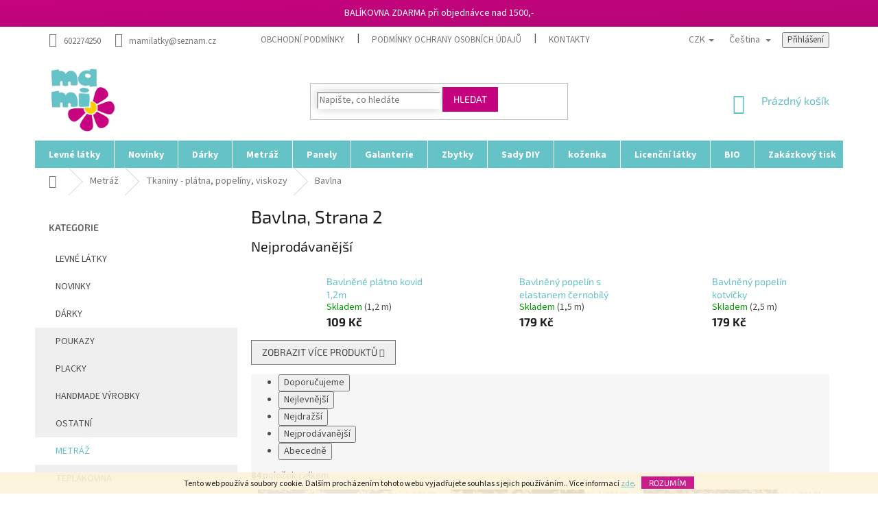

--- FILE ---
content_type: text/html; charset=utf-8
request_url: https://www.mamilatky.cz/bavlna/strana-2/
body_size: 30485
content:
<!doctype html><html lang="cs" dir="ltr" class="header-background-light external-fonts-loaded"><head><meta charset="utf-8" /><meta name="viewport" content="width=device-width,initial-scale=1" /><title>Bavlna - MaMi látky, Strana 2</title><link rel="preconnect" href="https://cdn.myshoptet.com" /><link rel="dns-prefetch" href="https://cdn.myshoptet.com" /><link rel="preload" href="https://cdn.myshoptet.com/prj/dist/master/cms/libs/jquery/jquery-1.11.3.min.js" as="script" /><link href="https://cdn.myshoptet.com/prj/dist/master/cms/templates/frontend_templates/shared/css/font-face/source-sans-3.css" rel="stylesheet"><link href="https://cdn.myshoptet.com/prj/dist/master/cms/templates/frontend_templates/shared/css/font-face/exo-2.css" rel="stylesheet"><link href="https://cdn.myshoptet.com/prj/dist/master/shop/dist/font-shoptet-11.css.62c94c7785ff2cea73b2.css" rel="stylesheet"><script>
dataLayer = [];
dataLayer.push({'shoptet' : {
    "pageId": 1125,
    "pageType": "category",
    "currency": "CZK",
    "currencyInfo": {
        "decimalSeparator": ",",
        "exchangeRate": 1,
        "priceDecimalPlaces": 2,
        "symbol": "K\u010d",
        "symbolLeft": 0,
        "thousandSeparator": " "
    },
    "language": "cs",
    "projectId": 328768,
    "category": {
        "guid": "328ae8e1-acb9-11ed-88b4-ac1f6b0076ec",
        "path": "Metr\u00e1\u017e | Tkaniny - pl\u00e1tna, popel\u00edny, viskozy | Bavlna",
        "parentCategoryGuid": "12393d14-79c2-11ea-ac23-ac1f6b0076ec"
    },
    "cartInfo": {
        "id": null,
        "freeShipping": false,
        "freeShippingFrom": 1500,
        "leftToFreeGift": {
            "formattedPrice": "100 K\u010d",
            "priceLeft": 100
        },
        "freeGift": false,
        "leftToFreeShipping": {
            "priceLeft": 1500,
            "dependOnRegion": 0,
            "formattedPrice": "1 500 K\u010d"
        },
        "discountCoupon": [],
        "getNoBillingShippingPrice": {
            "withoutVat": 0,
            "vat": 0,
            "withVat": 0
        },
        "cartItems": [],
        "taxMode": "ORDINARY"
    },
    "cart": [],
    "customer": {
        "priceRatio": 1,
        "priceListId": 1,
        "groupId": null,
        "registered": false,
        "mainAccount": false
    }
}});
</script>

<!-- Google Tag Manager -->
<script>(function(w,d,s,l,i){w[l]=w[l]||[];w[l].push({'gtm.start':
new Date().getTime(),event:'gtm.js'});var f=d.getElementsByTagName(s)[0],
j=d.createElement(s),dl=l!='dataLayer'?'&l='+l:'';j.async=true;j.src=
'https://www.googletagmanager.com/gtm.js?id='+i+dl;f.parentNode.insertBefore(j,f);
})(window,document,'script','dataLayer','GTM-PVL6D7NG');</script>
<!-- End Google Tag Manager -->

<meta property="og:type" content="website"><meta property="og:site_name" content="mamilatky.cz"><meta property="og:url" content="https://www.mamilatky.cz/bavlna/strana-2/"><meta property="og:title" content="Bavlna - MaMi látky, Strana 2"><meta name="author" content="MaMi látky"><meta name="web_author" content="Shoptet.cz"><meta name="dcterms.rightsHolder" content="www.mamilatky.cz"><meta name="robots" content="index,follow"><meta property="og:image" content="https://cdn.myshoptet.com/usr/www.mamilatky.cz/user/front_images/barion-card-strip-cz_1200px.png?t=1768937101"><meta property="og:description" content="Bavlna, MaMi látky"><meta name="description" content="Bavlna, MaMi látky"><style>:root {--color-primary: #65c2c6;--color-primary-h: 182;--color-primary-s: 46%;--color-primary-l: 59%;--color-primary-hover: #65c2c6;--color-primary-hover-h: 182;--color-primary-hover-s: 46%;--color-primary-hover-l: 59%;--color-secondary: #c6037f;--color-secondary-h: 322;--color-secondary-s: 97%;--color-secondary-l: 39%;--color-secondary-hover: #c6037f;--color-secondary-hover-h: 322;--color-secondary-hover-s: 97%;--color-secondary-hover-l: 39%;--color-tertiary: #c6037f;--color-tertiary-h: 322;--color-tertiary-s: 97%;--color-tertiary-l: 39%;--color-tertiary-hover: #c6037f;--color-tertiary-hover-h: 322;--color-tertiary-hover-s: 97%;--color-tertiary-hover-l: 39%;--color-header-background: #ffffff;--template-font: "Source Sans 3";--template-headings-font: "Exo 2";--header-background-url: url("[data-uri]");--cookies-notice-background: #1A1937;--cookies-notice-color: #F8FAFB;--cookies-notice-button-hover: #f5f5f5;--cookies-notice-link-hover: #27263f;--templates-update-management-preview-mode-content: "Náhled aktualizací šablony je aktivní pro váš prohlížeč."}</style>
    
    <link href="https://cdn.myshoptet.com/prj/dist/master/shop/dist/main-11.less.5a24dcbbdabfd189c152.css" rel="stylesheet" />
        
<link rel="prev" href="/bavlna/" /><link rel="next" href="/bavlna/strana-3/" />    <script>var shoptet = shoptet || {};</script>
    <script src="https://cdn.myshoptet.com/prj/dist/master/shop/dist/main-3g-header.js.05f199e7fd2450312de2.js"></script>
<!-- User include --><!-- api 491(143) html code header -->
<link rel="stylesheet" href="https://cdn.myshoptet.com/usr/api2.dklab.cz/user/documents/_doplnky/doprava/328768/12/328768_12.css" type="text/css" /><style>
        :root {
            --dklab-background-color: #000000;
            --dklab-foreground-color: #FFFFFF;
            --dklab-transport-background-color: #B40066;
            --dklab-transport-foreground-color: #FFFFFF;
            --dklab-gift-background-color: #000000;
            --dklab-gift-foreground-color: #FFFFFF;
        }</style>
<!-- api 498(150) html code header -->
<script async src="https://scripts.luigisbox.tech/LBX-240401.js"></script><script type="text/javascript">const isPlpEnabled = sessionStorage.getItem('lbPlpEnabled') === 'true';if (isPlpEnabled) {const style = document.createElement("style");style.type = "text/css";style.id = "lb-plp-style";style.textContent = `body.type-category #content-wrapper,body.type-search #content-wrapper,body.type-category #content,body.type-search #content,body.type-category #content-in,body.type-search #content-in,body.type-category #main-in,body.type-search #main-in {min-height: 100vh;}body.type-category #content-wrapper > *,body.type-search #content-wrapper > *,body.type-category #content > *,body.type-search #content > *,body.type-category #content-in > *,body.type-search #content-in > *,body.type-category #main-in > *,body.type-search #main-in > * {display: none;}`;document.head.appendChild(style);}</script>
<!-- service 654(301) html code header -->
<!-- Prefetch Pobo Page Builder CDN  -->
<link rel="dns-prefetch" href="https://image.pobo.cz">
<link href="https://cdnjs.cloudflare.com/ajax/libs/lightgallery/2.7.2/css/lightgallery.min.css" rel="stylesheet">
<link href="https://cdnjs.cloudflare.com/ajax/libs/lightgallery/2.7.2/css/lg-thumbnail.min.css" rel="stylesheet">


<!-- © Pobo Page Builder  -->
<script>
 	  window.addEventListener("DOMContentLoaded", function () {
		  var po = document.createElement("script");
		  po.type = "text/javascript";
		  po.async = true;
		  po.dataset.url = "https://www.pobo.cz";
			po.dataset.cdn = "https://image.pobo.space";
      po.dataset.tier = "standard";
      po.fetchpriority = "high";
      po.dataset.key = btoa(window.location.host);
		  po.id = "pobo-asset-url";
      po.platform = "shoptet";
      po.synergy = false;
		  po.src = "https://image.pobo.space/assets/editor.js?v=13";

		  var s = document.getElementsByTagName("script")[0];
		  s.parentNode.insertBefore(po, s);
	  });
</script>





<!-- project html code header -->
<meta name="google-site-verification" content="-oMjhTSW7dAIa7p4gkSlxfyPz9Snb9etSAhw6OFxtPg" />
 <head><meta name="facebook-domain-verification" content="ldnq67t7csf8xjr5nwu2hgnvy9bjna" /><script async charset="utf-8" src="//app.notifikuj.cz/js/notifikuj.min.js?id=c0d56f27-3796-4968-b6ab-ca2eda0fe1d2"></script><!-- Google tag (gtag.js) -->
<script async src="https://www.googletagmanager.com/gtag/js?id=UA-201262017-1">
</script>
<script>
  window.dataLayer = window.dataLayer || [];
  function gtag(){dataLayer.push(arguments);}
  gtag('js', new Date());

  gtag('config', 'UA-201262017-1');
</script></head>

<style>
.rate-wrapper.unveil-wrapper .rate-wrap {
    display: flex;
    padding: 20px;
    background: #f7f7f7;
}
.stars-label{
    color: #1bbc20;
}
.rate-average {
    color: #1bbc20;
    font-weight:700;
}
.param-filter-top input[type="checkbox"]+label{color:#fff;}
.filters-wrapper input[type="checkbox"]+label{color:#fff;}
  input[type="checkbox"]+label{color: #252525;}
.filter-section a{color:#fff;}
.btn.add-to-cart-button.btn-lg{width: 80%;}
.filter-section+.filter-section {
    border-top-color: #8e1717;
    background: #c6037f;
    padding: 10px;
    color: #fff;
}
.from{color:#fff;}
.to{color:#fff;}
.slider-header {
    padding-bottom: 10px;
    color: #fff;
}
.filter-count {
    background-color: #424242;
}
.box.box-sm.box-filters {
    padding: 19px 15px;
    background: #c6037f;
}
.filter-sections {
    background-color: #c6037f;
}
.sidebar-inner > div h4 {

    color: #666;
}

@media (max-width: 768px){
.p-detail-info {
    display: flex;
    flex-wrap: wrap;
    align-items: center;
    margin-bottom: 10px;
}
.p-detail-info>div {
    flex: 0 0 auto;
    margin: 1em;
}
.p-detail .stars-wrapper{display:none;}
.external-fonts-loaded h1{font-weight:700;}
.p-thumbnails a img {
    border-color: #efefef;
}
.p-info-wrapper .p-final-price-wrapper{text-align:center;margin-top:1em;}
.p-info-wrapper .availability-value{text-align:center;font-size:14px;}
.social-buttons-wrapper{display:none;}
.btn.add-to-cart-button.btn-lg{width: 75%;}
#header .site-name a img{max-height: 80px;}
.content-wrapper.container .row>div{
    padding-left: 0px;
    padding-right: 0px;

}
.navigation-in ul.menu-level-2 li a{
    background: #f4f4f4;
}
.navigation-in {
    background-color: #fff;
    margin-top: 3em;
    text-align: center;
    
}
#footer h4{font-weight:700;color:#d60c0c;}
.responsive-tools>a[data-target="navigation"]::before{
    color: #fff;
    background-color: #c6037f;
}
.navigation-in>ul>li {
    border-color: #ffffff;
}

  .prechod-sikmy {
      background-image: linear-gradient(to bottom right, #c6037f, #b30674);
    color:#fff;
    text-align:center;
    padding:10px;
    }
    .custom-footer{background:#F8F8F8;}
}
  
    .prechod-sikmy {
      background-image: linear-gradient(to bottom right, #c6037f, #b30674);
    color:#fff;
    text-align:center;
    padding:10px;
    }
  
  .box-bg-variant .categories a:hover{
  background:#fff;
  
  }
  
  
  #categories .expandable.expanded>.topic>a>span::before{
    border-radius: 10px;
    width: 9px;
    height: 9px;
    background: #c6037f;
    color: #c6037f;
    
  }
  
  
  .subcategories li a{border-color:#fff;}
 .subcategories li a:hover{ border-color: #ffffff;background: #fbfbfb;
    -webkit-box-shadow: 0px 0px 15px 0px rgba(0,0,0,0.12);
   box-shadow: 0px 0px 15px 0px rgba(0,0,0,0.3);}
  .sidebar {
    background-color: #f8f8f8;
}
  .breadcrumbs{border-color:#fff;}
  .btn.btn-default{border-color: #c6037f;
    background-color: #c6037f;}
  .search .form-control{    border-color: #ffffff;
    -webkit-box-shadow: 0px 0px 15px 0px rgba(0,0,0,0.12);
    box-shadow: 0px 0px 15px 0px rgba(0,0,0,0.2);
}
  .search .form-control:hover{    border-color: #ffffff;
    -webkit-box-shadow: 0px 0px 15px 0px rgba(0,0,0,0.12);
    box-shadow: 0px 0px 15px 0px rgba(0,0,0,0.3);
}
  .col-lg-12{text-align:center;}
  .flag.flag-action {
    background-color: #d2132a;
    font-size: 1em;
    width: 5em;
    -webkit-border-radius: 10px;
-webkit-border-top-left-radius: 0;
-moz-border-radius: 10px;
-moz-border-radius-topleft: 0;
border-radius: 10px;
border-top-left-radius: 0;
}
  
   .flag.flag-tip {
    background-color: #003aa4;
    font-size: 1em;
    width: 5em;
    -webkit-border-radius: 10px;
-webkit-border-top-left-radius: 0;
-moz-border-radius: 10px;
-moz-border-radius-topleft: 0;
border-radius: 10px;
border-top-left-radius: 0;
}
  
  
   .flag.flag-new {
    background-color: #0d6f08;
    font-size: 1em;
    width: 5em;
   -webkit-border-radius: 10px;
-webkit-border-bottom-left-radius: 0;
-moz-border-radius: 10px;
-moz-border-radius-bottomleft: 0;
border-radius: 10px;
border-bottom-left-radius: 0;
}
  
  
  
  .products>div{border-color: #ffffff;}
  .products>div:hover{-webkit-box-shadow: 0px 0px 15px 0px rgba(0,0,0,0.12); 
box-shadow: 0px 0px 15px 0px rgba(0,0,0,0.12);} 
  
  .footer-banner img
  {
    max-width:80%;
  }
  
@media (min-width: 768px)
{
  .navigation-in>ul>li>a{padding-bottom: 6px;}
  
  #navigation {
    position: relative;
    left: 0;
    height: 40px;
}
  .navigation-in
  {line-height: 25px;}
  
  .navigation-in>ul>li {
    border-color: #fff;
}
  .top-navigation-bar .container>div{    flex: 1 1 60%;}
  .header-top{
  height: 128px;
  }
  
  .navigation-in>ul>li.ext>ul>li>a{width: 166px;}
   
 
  .navigation-in > ul > li.ext > ul > li > a img
  {max-width: 146px;max-height:140px;}
  
  #header .site-name a img{
        max-height: 100px;
  }
  .homepage-box{
    margin-top: 0px;
    margin-bottom: 0px;
     padding-top: 0px; 
   padding-bottom: 0px;
    border-top-style: solid;
    border-top-width: 0px;
    border-bottom-style: solid;
    border-bottom-width: 0px;
}
  .homepage-box{
        border-top-color: #fff;
    border-bottom-color: #fff;
    background-color: #ffffff;
  }

  .navigation-in ul li a b{    font-weight: 700;}

  #nav-manufacturers{display:none;}
  .top-navigation-bar{border-top-color: #fff;
    border-bottom-color: #fff;}
  
  .box.box-sm.box-filters h4{color:#fff;}
  
  
  .box-bg-variant .categories a{
  text-transform: uppercase;
  height:40px;
  line-height:30px;
  
  }
  .categories ul a {
    padding-left: 30px;
}
.sidebar {
    background-color: #fff;
}
#categories .expandable.external > a > span::before, #categories .expandable.external>.topic>a>span::before{display:none;}
#categories .expandable.expanded>.topic>a>span::before{display:none;}
  #categories .expandable.expanded>ul {
    display: block;
    background: #efefef;
}
#categories .expandable.expanded > a > span::before, #categories .expandable.expanded>.topic>a>span::before{display:none;}
</style>

<div class="prechod-sikmy">
 BALÍKOVNA ZDARMA při objednávce nad 1500,-</div>


<!-- /User include --><link rel="shortcut icon" href="/favicon.ico" type="image/x-icon" /><link rel="alternate" hreflang="cs" href="https://www.mamilatky.cz/bavlna/strana-2/" /><link rel="alternate" hreflang="de" href="https://www.mamilatky.cz/de/bavlna/seite-2/" /><link rel="alternate" hreflang="x-default" href="https://www.mamilatky.cz/bavlna/strana-2/" />    <script>
        var _hwq = _hwq || [];
        _hwq.push(['setKey', 'BD5EF061DD14B3252E04CCDA9E407F78']);
        _hwq.push(['setTopPos', '0']);
        _hwq.push(['showWidget', '21']);
        (function() {
            var ho = document.createElement('script');
            ho.src = 'https://cz.im9.cz/direct/i/gjs.php?n=wdgt&sak=BD5EF061DD14B3252E04CCDA9E407F78';
            var s = document.getElementsByTagName('script')[0]; s.parentNode.insertBefore(ho, s);
        })();
    </script>
<style>/* custom background */@media (min-width: 992px) {body {background-position: left top;background-repeat: repeat !important;background-attachment: fixed;}}</style>    <!-- Global site tag (gtag.js) - Google Analytics -->
    <script async src="https://www.googletagmanager.com/gtag/js?id=UA-201262017-1"></script>
    <script>
        
        window.dataLayer = window.dataLayer || [];
        function gtag(){dataLayer.push(arguments);}
        

        
        gtag('js', new Date());

                gtag('config', 'UA-201262017-1', { 'groups': "UA" });
        
        
        
        
        
        
        
        
        
        
        
        
        
        
        
        
        
        
        
        
        document.addEventListener('DOMContentLoaded', function() {
            if (typeof shoptet.tracking !== 'undefined') {
                for (var id in shoptet.tracking.bannersList) {
                    gtag('event', 'view_promotion', {
                        "send_to": "UA",
                        "promotions": [
                            {
                                "id": shoptet.tracking.bannersList[id].id,
                                "name": shoptet.tracking.bannersList[id].name,
                                "position": shoptet.tracking.bannersList[id].position
                            }
                        ]
                    });
                }
            }

            shoptet.consent.onAccept(function(agreements) {
                if (agreements.length !== 0) {
                    console.debug('gtag consent accept');
                    var gtagConsentPayload =  {
                        'ad_storage': agreements.includes(shoptet.config.cookiesConsentOptPersonalisation)
                            ? 'granted' : 'denied',
                        'analytics_storage': agreements.includes(shoptet.config.cookiesConsentOptAnalytics)
                            ? 'granted' : 'denied',
                                                                                                'ad_user_data': agreements.includes(shoptet.config.cookiesConsentOptPersonalisation)
                            ? 'granted' : 'denied',
                        'ad_personalization': agreements.includes(shoptet.config.cookiesConsentOptPersonalisation)
                            ? 'granted' : 'denied',
                        };
                    console.debug('update consent data', gtagConsentPayload);
                    gtag('consent', 'update', gtagConsentPayload);
                    dataLayer.push(
                        { 'event': 'update_consent' }
                    );
                }
            });
        });
    </script>
</head><body class="desktop id-1125 in-bavlna template-11 type-category multiple-columns-body columns-3 ums_forms_redesign--off ums_a11y_category_page--on ums_discussion_rating_forms--off ums_flags_display_unification--on ums_a11y_login--on mobile-header-version-0"><noscript>
    <style>
        #header {
            padding-top: 0;
            position: relative !important;
            top: 0;
        }
        .header-navigation {
            position: relative !important;
        }
        .overall-wrapper {
            margin: 0 !important;
        }
        body:not(.ready) {
            visibility: visible !important;
        }
    </style>
    <div class="no-javascript">
        <div class="no-javascript__title">Musíte změnit nastavení vašeho prohlížeče</div>
        <div class="no-javascript__text">Podívejte se na: <a href="https://www.google.com/support/bin/answer.py?answer=23852">Jak povolit JavaScript ve vašem prohlížeči</a>.</div>
        <div class="no-javascript__text">Pokud používáte software na blokování reklam, může být nutné povolit JavaScript z této stránky.</div>
        <div class="no-javascript__text">Děkujeme.</div>
    </div>
</noscript>

        <div id="fb-root"></div>
        <script>
            window.fbAsyncInit = function() {
                FB.init({
//                    appId            : 'your-app-id',
                    autoLogAppEvents : true,
                    xfbml            : true,
                    version          : 'v19.0'
                });
            };
        </script>
        <script async defer crossorigin="anonymous" src="https://connect.facebook.net/cs_CZ/sdk.js"></script>
<!-- Google Tag Manager (noscript) -->
<noscript><iframe src="https://www.googletagmanager.com/ns.html?id=GTM-PVL6D7NG"
height="0" width="0" style="display:none;visibility:hidden"></iframe></noscript>
<!-- End Google Tag Manager (noscript) -->

    <div class="cookie-ag-wrap">
        <div class="site-msg cookies" data-testid="cookiePopup" data-nosnippet>
            <form action="">
                Tento web používá soubory cookie. Dalším procházením tohoto webu vyjadřujete souhlas s jejich používáním.. Více informací <a href="http://www.mamilatky.cz/podminky-ochrany-osobnich-udaju/" target="\">zde</a>.
                <button type="submit" class="btn btn-xs btn-default CookiesOK" data-cookie-notice-ttl="30" data-testid="buttonCookieSubmit">Rozumím</button>
            </form>
        </div>
            </div>
<a href="#content" class="skip-link sr-only">Přejít na obsah</a><div class="overall-wrapper"><div class="user-action"><div class="container">
    <div class="user-action-in">
                    <div id="login" class="user-action-login popup-widget login-widget" role="dialog" aria-labelledby="loginHeading">
        <div class="popup-widget-inner">
                            <h2 id="loginHeading">Přihlášení k vašemu účtu</h2><div id="customerLogin"><form action="/action/Customer/Login/" method="post" id="formLoginIncluded" class="csrf-enabled formLogin" data-testid="formLogin"><input type="hidden" name="referer" value="" /><div class="form-group"><div class="input-wrapper email js-validated-element-wrapper no-label"><input type="email" name="email" class="form-control" autofocus placeholder="E-mailová adresa (např. jan@novak.cz)" data-testid="inputEmail" autocomplete="email" required /></div></div><div class="form-group"><div class="input-wrapper password js-validated-element-wrapper no-label"><input type="password" name="password" class="form-control" placeholder="Heslo" data-testid="inputPassword" autocomplete="current-password" required /><span class="no-display">Nemůžete vyplnit toto pole</span><input type="text" name="surname" value="" class="no-display" /></div></div><div class="form-group"><div class="login-wrapper"><button type="submit" class="btn btn-secondary btn-text btn-login" data-testid="buttonSubmit">Přihlásit se</button><div class="password-helper"><a href="/registrace/" data-testid="signup" rel="nofollow">Nová registrace</a><a href="/klient/zapomenute-heslo/" rel="nofollow">Zapomenuté heslo</a></div></div></div></form>
</div>                    </div>
    </div>

                            <div id="cart-widget" class="user-action-cart popup-widget cart-widget loader-wrapper" data-testid="popupCartWidget" role="dialog" aria-hidden="true">
    <div class="popup-widget-inner cart-widget-inner place-cart-here">
        <div class="loader-overlay">
            <div class="loader"></div>
        </div>
    </div>

    <div class="cart-widget-button">
        <a href="/kosik/" class="btn btn-conversion" id="continue-order-button" rel="nofollow" data-testid="buttonNextStep">Pokračovat do košíku</a>
    </div>
</div>
            </div>
</div>
</div><div class="top-navigation-bar" data-testid="topNavigationBar">

    <div class="container">

        <div class="top-navigation-contacts">
            <strong>Zákaznická podpora:</strong><a href="tel:602274250" class="project-phone" aria-label="Zavolat na 602274250" data-testid="contactboxPhone"><span>602274250</span></a><a href="mailto:mamilatky@seznam.cz" class="project-email" data-testid="contactboxEmail"><span>mamilatky@seznam.cz</span></a>        </div>

                            <div class="top-navigation-menu">
                <div class="top-navigation-menu-trigger"></div>
                <ul class="top-navigation-bar-menu">
                                            <li class="top-navigation-menu-item-39">
                            <a href="/obchodni-podminky/">Obchodní podmínky</a>
                        </li>
                                            <li class="top-navigation-menu-item-691">
                            <a href="/podminky-ochrany-osobnich-udaju/">Podmínky ochrany osobních údajů </a>
                        </li>
                                            <li class="top-navigation-menu-item-29">
                            <a href="/kontakty/">Kontakty</a>
                        </li>
                                    </ul>
                <ul class="top-navigation-bar-menu-helper"></ul>
            </div>
        
        <div class="top-navigation-tools top-navigation-tools--language">
            <div class="responsive-tools">
                <a href="#" class="toggle-window" data-target="search" aria-label="Hledat" data-testid="linkSearchIcon"></a>
                                                            <a href="#" class="toggle-window" data-target="login"></a>
                                                    <a href="#" class="toggle-window" data-target="navigation" aria-label="Menu" data-testid="hamburgerMenu"></a>
            </div>
                <div class="languagesMenu">
        <button id="topNavigationDropdown" class="languagesMenu__flags" type="button" data-toggle="dropdown" aria-haspopup="true" aria-expanded="false">
            <svg aria-hidden="true" style="position: absolute; width: 0; height: 0; overflow: hidden;" version="1.1" xmlns="http://www.w3.org/2000/svg" xmlns:xlink="http://www.w3.org/1999/xlink"><defs><symbol id="shp-flag-CZ" viewBox="0 0 32 32"><title>CZ</title><path fill="#0052b4" style="fill: var(--color20, #0052b4)" d="M0 5.334h32v21.333h-32v-21.333z"></path><path fill="#d80027" style="fill: var(--color19, #d80027)" d="M32 16v10.666h-32l13.449-10.666z"></path><path fill="#f0f0f0" style="fill: var(--color21, #f0f0f0)" d="M32 5.334v10.666h-18.551l-13.449-10.666z"></path></symbol><symbol id="shp-flag-DE" viewBox="0 0 32 32"><title>DE</title><path fill="#d80027" style="fill: var(--color19, #d80027)" d="M0 5.333h32v21.334h-32v-21.334z"></path><path fill="#000" style="fill: var(--color9, #000)" d="M0 5.333h32v7.111h-32v-7.111z"></path><path fill="#ffda44" style="fill: var(--color17, #ffda44)" d="M0 19.555h32v7.111h-32v-7.111z"></path></symbol></defs></svg>
            <svg class="shp-flag shp-flag-CZ">
                <use xlink:href="#shp-flag-CZ"></use>
            </svg>
            <span class="caret"></span>
        </button>
        <div class="languagesMenu__content" aria-labelledby="topNavigationDropdown">
                            <div class="languagesMenu__box toggle-window js-languagesMenu__box" data-hover="true" data-target="currency">
                    <div class="languagesMenu__header languagesMenu__header--name">Měna</div>
                    <div class="languagesMenu__header languagesMenu__header--actual" data-toggle="dropdown">CZK<span class="caret"></span></div>
                    <ul class="languagesMenu__list languagesMenu__list--currency">
                                                    <li class="languagesMenu__list__item">
                                <a href="/action/Currency/changeCurrency/?currencyCode=CZK" rel="nofollow" class="languagesMenu__list__link languagesMenu__list__link--currency">CZK</a>
                            </li>
                                                    <li class="languagesMenu__list__item">
                                <a href="/action/Currency/changeCurrency/?currencyCode=EUR" rel="nofollow" class="languagesMenu__list__link languagesMenu__list__link--currency">EUR</a>
                            </li>
                                            </ul>
                </div>
                                        <div class="languagesMenu__box toggle-window js-languagesMenu__box" data-hover="true" data-target="language">
                    <div class="languagesMenu__header languagesMenu__header--name">Jazyk</div>
                    <div class="languagesMenu__header languagesMenu__header--actual" data-toggle="dropdown">
                                                                                    
                                    Čeština
                                
                                                                                                                                <span class="caret"></span>
                    </div>
                    <ul class="languagesMenu__list languagesMenu__list--language">
                                                    <li>
                                <a href="/action/Language/changeLanguage/?language=cs" rel="nofollow" class="languagesMenu__list__link">
                                    <svg class="shp-flag shp-flag-CZ">
                                        <use xlink:href="#shp-flag-CZ"></use>
                                    </svg>
                                    <span class="languagesMenu__list__name languagesMenu__list__name--actual">Čeština</span>
                                </a>
                            </li>
                                                    <li>
                                <a href="/action/Language/changeLanguage/?language=de" rel="nofollow" class="languagesMenu__list__link">
                                    <svg class="shp-flag shp-flag-DE">
                                        <use xlink:href="#shp-flag-DE"></use>
                                    </svg>
                                    <span class="languagesMenu__list__name">Deutsch</span>
                                </a>
                            </li>
                                            </ul>
                </div>
                    </div>
    </div>
            <button class="top-nav-button top-nav-button-login toggle-window" type="button" data-target="login" aria-haspopup="dialog" aria-controls="login" aria-expanded="false" data-testid="signin"><span>Přihlášení</span></button>        </div>

    </div>

</div>
<header id="header"><div class="container navigation-wrapper">
    <div class="header-top">
        <div class="site-name-wrapper">
            <div class="site-name"><a href="/" data-testid="linkWebsiteLogo"><img src="https://cdn.myshoptet.com/usr/www.mamilatky.cz/user/logos/logo.png" alt="MaMi látky" fetchpriority="low" /></a></div>        </div>
        <div class="search" itemscope itemtype="https://schema.org/WebSite">
            <meta itemprop="headline" content="Bavlna"/><meta itemprop="url" content="https://www.mamilatky.cz"/><meta itemprop="text" content="Bavlna, MaMi látky"/>            <form action="/action/ProductSearch/prepareString/" method="post"
    id="formSearchForm" class="search-form compact-form js-search-main"
    itemprop="potentialAction" itemscope itemtype="https://schema.org/SearchAction" data-testid="searchForm">
    <fieldset>
        <meta itemprop="target"
            content="https://www.mamilatky.cz/vyhledavani/?string={string}"/>
        <input type="hidden" name="language" value="cs"/>
        
            
<input
    type="search"
    name="string"
        class="query-input form-control search-input js-search-input"
    placeholder="Napište, co hledáte"
    autocomplete="off"
    required
    itemprop="query-input"
    aria-label="Vyhledávání"
    data-testid="searchInput"
>
            <button type="submit" class="btn btn-default" data-testid="searchBtn">Hledat</button>
        
    </fieldset>
</form>
        </div>
        <div class="navigation-buttons">
                
    <a href="/kosik/" class="btn btn-icon toggle-window cart-count" data-target="cart" data-hover="true" data-redirect="true" data-testid="headerCart" rel="nofollow" aria-haspopup="dialog" aria-expanded="false" aria-controls="cart-widget">
        
                <span class="sr-only">Nákupní košík</span>
        
            <span class="cart-price visible-lg-inline-block" data-testid="headerCartPrice">
                                    Prázdný košík                            </span>
        
    
            </a>
        </div>
    </div>
    <nav id="navigation" aria-label="Hlavní menu" data-collapsible="true"><div class="navigation-in menu"><ul class="menu-level-1" role="menubar" data-testid="headerMenuItems"><li class="menu-item-785" role="none"><a href="/levnelatky/" data-testid="headerMenuItem" role="menuitem" aria-expanded="false"><b>Levné látky</b></a></li>
<li class="menu-item-776" role="none"><a href="/novinky/" data-testid="headerMenuItem" role="menuitem" aria-expanded="false"><b>Novinky</b></a></li>
<li class="menu-item-758 ext" role="none"><a href="/darky/" data-testid="headerMenuItem" role="menuitem" aria-haspopup="true" aria-expanded="false"><b>Dárky</b><span class="submenu-arrow"></span></a><ul class="menu-level-2" aria-label="Dárky" tabindex="-1" role="menu"><li class="menu-item-1405" role="none"><a href="/poukazy/" class="menu-image" data-testid="headerMenuItem" tabindex="-1" aria-hidden="true"><img src="data:image/svg+xml,%3Csvg%20width%3D%22140%22%20height%3D%22100%22%20xmlns%3D%22http%3A%2F%2Fwww.w3.org%2F2000%2Fsvg%22%3E%3C%2Fsvg%3E" alt="" aria-hidden="true" width="140" height="100"  data-src="https://cdn.myshoptet.com/usr/www.mamilatky.cz/user/categories/thumb/300.jpg" fetchpriority="low" /></a><div><a href="/poukazy/" data-testid="headerMenuItem" role="menuitem"><span>Poukazy</span></a>
                        </div></li><li class="menu-item-1408" role="none"><a href="/placky/" class="menu-image" data-testid="headerMenuItem" tabindex="-1" aria-hidden="true"><img src="data:image/svg+xml,%3Csvg%20width%3D%22140%22%20height%3D%22100%22%20xmlns%3D%22http%3A%2F%2Fwww.w3.org%2F2000%2Fsvg%22%3E%3C%2Fsvg%3E" alt="" aria-hidden="true" width="140" height="100"  data-src="https://cdn.myshoptet.com/usr/www.mamilatky.cz/user/categories/thumb/placky.jpg" fetchpriority="low" /></a><div><a href="/placky/" data-testid="headerMenuItem" role="menuitem"><span>Placky</span></a>
                        </div></li><li class="menu-item-1411" role="none"><a href="/hand/" class="menu-image" data-testid="headerMenuItem" tabindex="-1" aria-hidden="true"><img src="data:image/svg+xml,%3Csvg%20width%3D%22140%22%20height%3D%22100%22%20xmlns%3D%22http%3A%2F%2Fwww.w3.org%2F2000%2Fsvg%22%3E%3C%2Fsvg%3E" alt="" aria-hidden="true" width="140" height="100"  data-src="https://cdn.myshoptet.com/usr/www.mamilatky.cz/user/categories/thumb/461044322_10222278338742138_5916608590016831110_n.jpg" fetchpriority="low" /></a><div><a href="/hand/" data-testid="headerMenuItem" role="menuitem"><span>handmade výrobky</span></a>
                        </div></li><li class="menu-item-1414" role="none"><a href="/ostatni-5/" class="menu-image" data-testid="headerMenuItem" tabindex="-1" aria-hidden="true"><img src="data:image/svg+xml,%3Csvg%20width%3D%22140%22%20height%3D%22100%22%20xmlns%3D%22http%3A%2F%2Fwww.w3.org%2F2000%2Fsvg%22%3E%3C%2Fsvg%3E" alt="" aria-hidden="true" width="140" height="100"  data-src="https://cdn.myshoptet.com/prj/dist/master/cms/templates/frontend_templates/00/img/folder.svg" fetchpriority="low" /></a><div><a href="/ostatni-5/" data-testid="headerMenuItem" role="menuitem"><span>Ostatní</span></a>
                        </div></li></ul></li>
<li class="menu-item-673 ext" role="none"><a href="/metraz/" data-testid="headerMenuItem" role="menuitem" aria-haspopup="true" aria-expanded="false"><b>Metráž</b><span class="submenu-arrow"></span></a><ul class="menu-level-2" aria-label="Metráž" tabindex="-1" role="menu"><li class="menu-item-728 has-third-level" role="none"><a href="/teplakovina/" class="menu-image" data-testid="headerMenuItem" tabindex="-1" aria-hidden="true"><img src="data:image/svg+xml,%3Csvg%20width%3D%22140%22%20height%3D%22100%22%20xmlns%3D%22http%3A%2F%2Fwww.w3.org%2F2000%2Fsvg%22%3E%3C%2Fsvg%3E" alt="" aria-hidden="true" width="140" height="100"  data-src="https://cdn.myshoptet.com/usr/www.mamilatky.cz/user/categories/thumb/175861088_10216596894269577_3521362596624648119_n.jpg" fetchpriority="low" /></a><div><a href="/teplakovina/" data-testid="headerMenuItem" role="menuitem"><span>Teplákovina</span></a>
                                                    <ul class="menu-level-3" role="menu">
                                                                    <li class="menu-item-734" role="none">
                                        <a href="/poces/" data-testid="headerMenuItem" role="menuitem">
                                            Počesaná</a>,                                    </li>
                                                                    <li class="menu-item-737" role="none">
                                        <a href="/smycka/" data-testid="headerMenuItem" role="menuitem">
                                            Smyčková potisk</a>,                                    </li>
                                                                    <li class="menu-item-743" role="none">
                                        <a href="/warmkeeper/" data-testid="headerMenuItem" role="menuitem">
                                            Warmkeeper</a>,                                    </li>
                                                                    <li class="menu-item-761" role="none">
                                        <a href="/prosevy-uplet/" data-testid="headerMenuItem" role="menuitem">
                                            Proševy úpletové</a>,                                    </li>
                                                                    <li class="menu-item-968" role="none">
                                        <a href="/teplak-uni/" data-testid="headerMenuItem" role="menuitem">
                                            Teplákovina jednobarevná</a>                                    </li>
                                                            </ul>
                        </div></li><li class="menu-item-731 has-third-level" role="none"><a href="/uplety/" class="menu-image" data-testid="headerMenuItem" tabindex="-1" aria-hidden="true"><img src="data:image/svg+xml,%3Csvg%20width%3D%22140%22%20height%3D%22100%22%20xmlns%3D%22http%3A%2F%2Fwww.w3.org%2F2000%2Fsvg%22%3E%3C%2Fsvg%3E" alt="" aria-hidden="true" width="140" height="100"  data-src="https://cdn.myshoptet.com/usr/www.mamilatky.cz/user/categories/thumb/166250931_10216469603567389_1000988002594076076_n.jpg" fetchpriority="low" /></a><div><a href="/uplety/" data-testid="headerMenuItem" role="menuitem"><span>Úplety</span></a>
                                                    <ul class="menu-level-3" role="menu">
                                                                    <li class="menu-item-701" role="none">
                                        <a href="/vi-el/" data-testid="headerMenuItem" role="menuitem">
                                            Viskoza s elastanem</a>,                                    </li>
                                                                    <li class="menu-item-695" role="none">
                                        <a href="/ba-el-uni/" data-testid="headerMenuItem" role="menuitem">
                                            Bavlna s elastanem uni</a>,                                    </li>
                                                                    <li class="menu-item-698" role="none">
                                        <a href="/ba-el-potisk/" data-testid="headerMenuItem" role="menuitem">
                                            Bavlna s elastanem potisk</a>,                                    </li>
                                                                    <li class="menu-item-920" role="none">
                                        <a href="/bambusovy-uplet/" data-testid="headerMenuItem" role="menuitem">
                                            Bambusový úplet</a>,                                    </li>
                                                                    <li class="menu-item-926" role="none">
                                        <a href="/zebrovane/" data-testid="headerMenuItem" role="menuitem">
                                            Žebrované</a>,                                    </li>
                                                                    <li class="menu-item-1438" role="none">
                                        <a href="/sitotisk/" data-testid="headerMenuItem" role="menuitem">
                                            Sítotisk</a>                                    </li>
                                                            </ul>
                        </div></li><li class="menu-item-749" role="none"><a href="/naplety/" class="menu-image" data-testid="headerMenuItem" tabindex="-1" aria-hidden="true"><img src="data:image/svg+xml,%3Csvg%20width%3D%22140%22%20height%3D%22100%22%20xmlns%3D%22http%3A%2F%2Fwww.w3.org%2F2000%2Fsvg%22%3E%3C%2Fsvg%3E" alt="" aria-hidden="true" width="140" height="100"  data-src="https://cdn.myshoptet.com/usr/www.mamilatky.cz/user/categories/thumb/3089_2.jpg" fetchpriority="low" /></a><div><a href="/naplety/" data-testid="headerMenuItem" role="menuitem"><span>Náplety</span></a>
                        </div></li><li class="menu-item-773" role="none"><a href="/svetroviny/" class="menu-image" data-testid="headerMenuItem" tabindex="-1" aria-hidden="true"><img src="data:image/svg+xml,%3Csvg%20width%3D%22140%22%20height%3D%22100%22%20xmlns%3D%22http%3A%2F%2Fwww.w3.org%2F2000%2Fsvg%22%3E%3C%2Fsvg%3E" alt="" aria-hidden="true" width="140" height="100"  data-src="https://cdn.myshoptet.com/usr/www.mamilatky.cz/user/categories/thumb/78457317_529818467596997_3031424398969012224_n.jpg" fetchpriority="low" /></a><div><a href="/svetroviny/" data-testid="headerMenuItem" role="menuitem"><span>Svetroviny</span></a>
                        </div></li><li class="menu-item-752" role="none"><a href="/softshell/" class="menu-image" data-testid="headerMenuItem" tabindex="-1" aria-hidden="true"><img src="data:image/svg+xml,%3Csvg%20width%3D%22140%22%20height%3D%22100%22%20xmlns%3D%22http%3A%2F%2Fwww.w3.org%2F2000%2Fsvg%22%3E%3C%2Fsvg%3E" alt="" aria-hidden="true" width="140" height="100"  data-src="https://cdn.myshoptet.com/usr/www.mamilatky.cz/user/categories/thumb/70318742_10212827430395336_6354208019110166528_n.jpg" fetchpriority="low" /></a><div><a href="/softshell/" data-testid="headerMenuItem" role="menuitem"><span>Softshell a jiné materiály na bundy</span></a>
                        </div></li><li class="menu-item-1095" role="none"><a href="/micofleece/" class="menu-image" data-testid="headerMenuItem" tabindex="-1" aria-hidden="true"><img src="data:image/svg+xml,%3Csvg%20width%3D%22140%22%20height%3D%22100%22%20xmlns%3D%22http%3A%2F%2Fwww.w3.org%2F2000%2Fsvg%22%3E%3C%2Fsvg%3E" alt="" aria-hidden="true" width="140" height="100"  data-src="https://cdn.myshoptet.com/usr/www.mamilatky.cz/user/categories/thumb/wellnes1.jpg" fetchpriority="low" /></a><div><a href="/micofleece/" data-testid="headerMenuItem" role="menuitem"><span>Fleece</span></a>
                        </div></li><li class="menu-item-878 has-third-level" role="none"><a href="/tkaniny-platna--popeliny--viskozy/" class="menu-image" data-testid="headerMenuItem" tabindex="-1" aria-hidden="true"><img src="data:image/svg+xml,%3Csvg%20width%3D%22140%22%20height%3D%22100%22%20xmlns%3D%22http%3A%2F%2Fwww.w3.org%2F2000%2Fsvg%22%3E%3C%2Fsvg%3E" alt="" aria-hidden="true" width="140" height="100"  data-src="https://cdn.myshoptet.com/usr/www.mamilatky.cz/user/categories/thumb/148549070_10216193928635688_1531793389294281776_n.jpg" fetchpriority="low" /></a><div><a href="/tkaniny-platna--popeliny--viskozy/" data-testid="headerMenuItem" role="menuitem"><span>Tkaniny - plátna, popelíny, viskozy</span></a>
                                                    <ul class="menu-level-3" role="menu">
                                                                    <li class="menu-item-1122" role="none">
                                        <a href="/viskoza/" data-testid="headerMenuItem" role="menuitem">
                                            Viskoza</a>,                                    </li>
                                                                    <li class="menu-item-1125" role="none">
                                        <a href="/bavlna/" class="active" data-testid="headerMenuItem" role="menuitem">
                                            Bavlna</a>,                                    </li>
                                                                    <li class="menu-item-1169" role="none">
                                        <a href="/dekoracni-latky/" data-testid="headerMenuItem" role="menuitem">
                                            Dekorační látky</a>                                    </li>
                                                            </ul>
                        </div></li><li class="menu-item-764" role="none"><a href="/ostatni-2/" class="menu-image" data-testid="headerMenuItem" tabindex="-1" aria-hidden="true"><img src="data:image/svg+xml,%3Csvg%20width%3D%22140%22%20height%3D%22100%22%20xmlns%3D%22http%3A%2F%2Fwww.w3.org%2F2000%2Fsvg%22%3E%3C%2Fsvg%3E" alt="" aria-hidden="true" width="140" height="100"  data-src="https://cdn.myshoptet.com/usr/www.mamilatky.cz/user/categories/thumb/140497332_10216060059809051_6601584652521771511_n.jpg" fetchpriority="low" /></a><div><a href="/ostatni-2/" data-testid="headerMenuItem" role="menuitem"><span>Ostatní</span></a>
                        </div></li><li class="menu-item-908" role="none"><a href="/modalova/" class="menu-image" data-testid="headerMenuItem" tabindex="-1" aria-hidden="true"><img src="data:image/svg+xml,%3Csvg%20width%3D%22140%22%20height%3D%22100%22%20xmlns%3D%22http%3A%2F%2Fwww.w3.org%2F2000%2Fsvg%22%3E%3C%2Fsvg%3E" alt="" aria-hidden="true" width="140" height="100"  data-src="https://cdn.myshoptet.com/usr/www.mamilatky.cz/user/categories/thumb/74334971_10213239818504781_8828463735451418624_n.jpg" fetchpriority="low" /></a><div><a href="/modalova/" data-testid="headerMenuItem" role="menuitem"><span>Modal</span></a>
                        </div></li><li class="menu-item-884" role="none"><a href="/micropeach/" class="menu-image" data-testid="headerMenuItem" tabindex="-1" aria-hidden="true"><img src="data:image/svg+xml,%3Csvg%20width%3D%22140%22%20height%3D%22100%22%20xmlns%3D%22http%3A%2F%2Fwww.w3.org%2F2000%2Fsvg%22%3E%3C%2Fsvg%3E" alt="" aria-hidden="true" width="140" height="100"  data-src="https://cdn.myshoptet.com/usr/www.mamilatky.cz/user/categories/thumb/103272802_299584497745787_1789761610228455412_n.jpg" fetchpriority="low" /></a><div><a href="/micropeach/" data-testid="headerMenuItem" role="menuitem"><span>Micropeach</span></a>
                        </div></li><li class="menu-item-896" role="none"><a href="/denim/" class="menu-image" data-testid="headerMenuItem" tabindex="-1" aria-hidden="true"><img src="data:image/svg+xml,%3Csvg%20width%3D%22140%22%20height%3D%22100%22%20xmlns%3D%22http%3A%2F%2Fwww.w3.org%2F2000%2Fsvg%22%3E%3C%2Fsvg%3E" alt="" aria-hidden="true" width="140" height="100"  data-src="https://cdn.myshoptet.com/usr/www.mamilatky.cz/user/categories/thumb/120064992_10215390855479361_2918323864152168016_n.jpg" fetchpriority="low" /></a><div><a href="/denim/" data-testid="headerMenuItem" role="menuitem"><span>Denim</span></a>
                        </div></li><li class="menu-item-914" role="none"><a href="/dvojta-gazovina-muselin/" class="menu-image" data-testid="headerMenuItem" tabindex="-1" aria-hidden="true"><img src="data:image/svg+xml,%3Csvg%20width%3D%22140%22%20height%3D%22100%22%20xmlns%3D%22http%3A%2F%2Fwww.w3.org%2F2000%2Fsvg%22%3E%3C%2Fsvg%3E" alt="" aria-hidden="true" width="140" height="100"  data-src="https://cdn.myshoptet.com/usr/www.mamilatky.cz/user/categories/thumb/98016859_554950832123834_3359217630144626688_n.jpg" fetchpriority="low" /></a><div><a href="/dvojta-gazovina-muselin/" data-testid="headerMenuItem" role="menuitem"><span>Dvojtá gázovina - mušelín</span></a>
                        </div></li><li class="menu-item-938" role="none"><a href="/silky-umele-hedvabi/" class="menu-image" data-testid="headerMenuItem" tabindex="-1" aria-hidden="true"><img src="data:image/svg+xml,%3Csvg%20width%3D%22140%22%20height%3D%22100%22%20xmlns%3D%22http%3A%2F%2Fwww.w3.org%2F2000%2Fsvg%22%3E%3C%2Fsvg%3E" alt="" aria-hidden="true" width="140" height="100"  data-src="https://cdn.myshoptet.com/usr/www.mamilatky.cz/user/categories/thumb/177399061_10216596893909568_5125790968000592543_n.jpg" fetchpriority="low" /></a><div><a href="/silky-umele-hedvabi/" data-testid="headerMenuItem" role="menuitem"><span>Silky - umělé hedvábí</span></a>
                        </div></li><li class="menu-item-1067" role="none"><a href="/reflexni-latky/" class="menu-image" data-testid="headerMenuItem" tabindex="-1" aria-hidden="true"><img src="data:image/svg+xml,%3Csvg%20width%3D%22140%22%20height%3D%22100%22%20xmlns%3D%22http%3A%2F%2Fwww.w3.org%2F2000%2Fsvg%22%3E%3C%2Fsvg%3E" alt="" aria-hidden="true" width="140" height="100"  data-src="https://cdn.myshoptet.com/usr/www.mamilatky.cz/user/categories/thumb/260017059_10217519484293751_5144877099294740892_n.jpg" fetchpriority="low" /></a><div><a href="/reflexni-latky/" data-testid="headerMenuItem" role="menuitem"><span>Reflexní látky</span></a>
                        </div></li><li class="menu-item-1195" role="none"><a href="/plavkovina/" class="menu-image" data-testid="headerMenuItem" tabindex="-1" aria-hidden="true"><img src="data:image/svg+xml,%3Csvg%20width%3D%22140%22%20height%3D%22100%22%20xmlns%3D%22http%3A%2F%2Fwww.w3.org%2F2000%2Fsvg%22%3E%3C%2Fsvg%3E" alt="" aria-hidden="true" width="140" height="100"  data-src="https://cdn.myshoptet.com/usr/www.mamilatky.cz/user/categories/thumb/plavkovina.jpg" fetchpriority="low" /></a><div><a href="/plavkovina/" data-testid="headerMenuItem" role="menuitem"><span>Plavkovina</span></a>
                        </div></li><li class="menu-item-1359" role="none"><a href="/kocarkovina/" class="menu-image" data-testid="headerMenuItem" tabindex="-1" aria-hidden="true"><img src="data:image/svg+xml,%3Csvg%20width%3D%22140%22%20height%3D%22100%22%20xmlns%3D%22http%3A%2F%2Fwww.w3.org%2F2000%2Fsvg%22%3E%3C%2Fsvg%3E" alt="" aria-hidden="true" width="140" height="100"  data-src="https://cdn.myshoptet.com/usr/www.mamilatky.cz/user/categories/thumb/ko____rkoviny.jpg" fetchpriority="low" /></a><div><a href="/kocarkovina/" data-testid="headerMenuItem" role="menuitem"><span>Kočárkovina</span></a>
                        </div></li></ul></li>
<li class="menu-item-674 ext" role="none"><a href="/panely/" data-testid="headerMenuItem" role="menuitem" aria-haspopup="true" aria-expanded="false"><b>Panely</b><span class="submenu-arrow"></span></a><ul class="menu-level-2" aria-label="Panely" tabindex="-1" role="menu"><li class="menu-item-821" role="none"><a href="/detske-teplakovina/" class="menu-image" data-testid="headerMenuItem" tabindex="-1" aria-hidden="true"><img src="data:image/svg+xml,%3Csvg%20width%3D%22140%22%20height%3D%22100%22%20xmlns%3D%22http%3A%2F%2Fwww.w3.org%2F2000%2Fsvg%22%3E%3C%2Fsvg%3E" alt="" aria-hidden="true" width="140" height="100"  data-src="https://cdn.myshoptet.com/usr/www.mamilatky.cz/user/categories/thumb/176173997_10216581395442116_4033514786697331730_n.jpg" fetchpriority="low" /></a><div><a href="/detske-teplakovina/" data-testid="headerMenuItem" role="menuitem"><span>Dětské teplákovina</span></a>
                        </div></li><li class="menu-item-824" role="none"><a href="/detske-uplet/" class="menu-image" data-testid="headerMenuItem" tabindex="-1" aria-hidden="true"><img src="data:image/svg+xml,%3Csvg%20width%3D%22140%22%20height%3D%22100%22%20xmlns%3D%22http%3A%2F%2Fwww.w3.org%2F2000%2Fsvg%22%3E%3C%2Fsvg%3E" alt="" aria-hidden="true" width="140" height="100"  data-src="https://cdn.myshoptet.com/usr/www.mamilatky.cz/user/categories/thumb/176145254_10216581394642096_5274866090421022709_n.jpg" fetchpriority="low" /></a><div><a href="/detske-uplet/" data-testid="headerMenuItem" role="menuitem"><span>Dětské úplet</span></a>
                        </div></li><li class="menu-item-818" role="none"><a href="/velke/" class="menu-image" data-testid="headerMenuItem" tabindex="-1" aria-hidden="true"><img src="data:image/svg+xml,%3Csvg%20width%3D%22140%22%20height%3D%22100%22%20xmlns%3D%22http%3A%2F%2Fwww.w3.org%2F2000%2Fsvg%22%3E%3C%2Fsvg%3E" alt="" aria-hidden="true" width="140" height="100"  data-src="https://cdn.myshoptet.com/usr/www.mamilatky.cz/user/categories/thumb/89623365_10213989934417210_8165543633622138880_n.jpg" fetchpriority="low" /></a><div><a href="/velke/" data-testid="headerMenuItem" role="menuitem"><span>Velké</span></a>
                        </div></li><li class="menu-item-998 has-third-level" role="none"><a href="/panely-kozenka/" class="menu-image" data-testid="headerMenuItem" tabindex="-1" aria-hidden="true"><img src="data:image/svg+xml,%3Csvg%20width%3D%22140%22%20height%3D%22100%22%20xmlns%3D%22http%3A%2F%2Fwww.w3.org%2F2000%2Fsvg%22%3E%3C%2Fsvg%3E" alt="" aria-hidden="true" width="140" height="100"  data-src="https://cdn.myshoptet.com/usr/www.mamilatky.cz/user/categories/thumb/beru__ka___erven__.jpg" fetchpriority="low" /></a><div><a href="/panely-kozenka/" data-testid="headerMenuItem" role="menuitem"><span>Koženka</span></a>
                                                    <ul class="menu-level-3" role="menu">
                                                                    <li class="menu-item-1396" role="none">
                                        <a href="/doprodej/" data-testid="headerMenuItem" role="menuitem">
                                            Doprodej</a>,                                    </li>
                                                                    <li class="menu-item-1016" role="none">
                                        <a href="/jine-rozmery/" data-testid="headerMenuItem" role="menuitem">
                                            20x20cm</a>,                                    </li>
                                                                    <li class="menu-item-1031" role="none">
                                        <a href="/28x20cm/" data-testid="headerMenuItem" role="menuitem">
                                            28x20cm</a>,                                    </li>
                                                                    <li class="menu-item-1055" role="none">
                                        <a href="/zdrcadlove-otocene-panely/" data-testid="headerMenuItem" role="menuitem">
                                            28x33 cm - kosmetické taštičky - oboustranné</a>,                                    </li>
                                                                    <li class="menu-item-1022" role="none">
                                        <a href="/28x33cm/" data-testid="headerMenuItem" role="menuitem">
                                            28x33cm - crossbody</a>,                                    </li>
                                                                    <li class="menu-item-1037" role="none">
                                        <a href="/23x24cm-na-penezenky-s-rameckem/" data-testid="headerMenuItem" role="menuitem">
                                            23x24cm - peněženka rámeček, penály</a>,                                    </li>
                                                                    <li class="menu-item-1025" role="none">
                                        <a href="/25x35cm-na-penezenky/" data-testid="headerMenuItem" role="menuitem">
                                            25x35cm - peněženka klopová</a>,                                    </li>
                                                                    <li class="menu-item-1089" role="none">
                                        <a href="/25x35cm-klicenky/" data-testid="headerMenuItem" role="menuitem">
                                            25x35cm - klíčenky</a>,                                    </li>
                                                                    <li class="menu-item-1352" role="none">
                                        <a href="/35x25-cm-karis-obaly/" data-testid="headerMenuItem" role="menuitem">
                                            35x25cm - karis obaly</a>,                                    </li>
                                                                    <li class="menu-item-1154" role="none">
                                        <a href="/jine-rozmery-2/" data-testid="headerMenuItem" role="menuitem">
                                            Jiné rozměry</a>,                                    </li>
                                                                    <li class="menu-item-1420" role="none">
                                        <a href="/srukturovana-kozenka/" data-testid="headerMenuItem" role="menuitem">
                                            Srukturovaná koženka</a>,                                    </li>
                                                                    <li class="menu-item-1429" role="none">
                                        <a href="/nezarazene/" data-testid="headerMenuItem" role="menuitem">
                                            nezařazené</a>                                    </li>
                                                            </ul>
                        </div></li><li class="menu-item-1101" role="none"><a href="/dekoracni-latky-bavlna/" class="menu-image" data-testid="headerMenuItem" tabindex="-1" aria-hidden="true"><img src="data:image/svg+xml,%3Csvg%20width%3D%22140%22%20height%3D%22100%22%20xmlns%3D%22http%3A%2F%2Fwww.w3.org%2F2000%2Fsvg%22%3E%3C%2Fsvg%3E" alt="" aria-hidden="true" width="140" height="100"  data-src="https://cdn.myshoptet.com/usr/www.mamilatky.cz/user/categories/thumb/kalend____3.png" fetchpriority="low" /></a><div><a href="/dekoracni-latky-bavlna/" data-testid="headerMenuItem" role="menuitem"><span>Dekorační látky bavlna</span></a>
                        </div></li><li class="menu-item-1387" role="none"><a href="/softshell-2/" class="menu-image" data-testid="headerMenuItem" tabindex="-1" aria-hidden="true"><img src="data:image/svg+xml,%3Csvg%20width%3D%22140%22%20height%3D%22100%22%20xmlns%3D%22http%3A%2F%2Fwww.w3.org%2F2000%2Fsvg%22%3E%3C%2Fsvg%3E" alt="" aria-hidden="true" width="140" height="100"  data-src="https://cdn.myshoptet.com/usr/www.mamilatky.cz/user/categories/thumb/traktor_nahled.jpg" fetchpriority="low" /></a><div><a href="/softshell-2/" data-testid="headerMenuItem" role="menuitem"><span>Softshell</span></a>
                        </div></li><li class="menu-item-1402 has-third-level" role="none"><a href="/kocarkovina-2/" class="menu-image" data-testid="headerMenuItem" tabindex="-1" aria-hidden="true"><img src="data:image/svg+xml,%3Csvg%20width%3D%22140%22%20height%3D%22100%22%20xmlns%3D%22http%3A%2F%2Fwww.w3.org%2F2000%2Fsvg%22%3E%3C%2Fsvg%3E" alt="" aria-hidden="true" width="140" height="100"  data-src="https://cdn.myshoptet.com/usr/www.mamilatky.cz/user/categories/thumb/56na.jpg" fetchpriority="low" /></a><div><a href="/kocarkovina-2/" data-testid="headerMenuItem" role="menuitem"><span>Kočárkovina</span></a>
                                                    <ul class="menu-level-3" role="menu">
                                                                    <li class="menu-item-1443" role="none">
                                        <a href="/zviratka-3/" data-testid="headerMenuItem" role="menuitem">
                                            Zvířátka</a>,                                    </li>
                                                                    <li class="menu-item-1446" role="none">
                                        <a href="/rostliny-3/" data-testid="headerMenuItem" role="menuitem">
                                            Rostliny</a>,                                    </li>
                                                                    <li class="menu-item-1449" role="none">
                                        <a href="/postavy/" data-testid="headerMenuItem" role="menuitem">
                                            Postavy</a>,                                    </li>
                                                                    <li class="menu-item-1452" role="none">
                                        <a href="/ostatni-6/" data-testid="headerMenuItem" role="menuitem">
                                            Ostatní</a>,                                    </li>
                                                                    <li class="menu-item-1455" role="none">
                                        <a href="/sezonni-vanoce--velikonoce--/" data-testid="headerMenuItem" role="menuitem">
                                            Sezonní - Vánoce, Velikonoce ...</a>                                    </li>
                                                            </ul>
                        </div></li><li class="menu-item-1423" role="none"><a href="/folie/" class="menu-image" data-testid="headerMenuItem" tabindex="-1" aria-hidden="true"><img src="data:image/svg+xml,%3Csvg%20width%3D%22140%22%20height%3D%22100%22%20xmlns%3D%22http%3A%2F%2Fwww.w3.org%2F2000%2Fsvg%22%3E%3C%2Fsvg%3E" alt="" aria-hidden="true" width="140" height="100"  data-src="https://cdn.myshoptet.com/usr/www.mamilatky.cz/user/categories/thumb/20.jpg" fetchpriority="low" /></a><div><a href="/folie/" data-testid="headerMenuItem" role="menuitem"><span>Folie</span></a>
                        </div></li></ul></li>
<li class="menu-item-683 ext" role="none"><a href="/galanterie-2/" data-testid="headerMenuItem" role="menuitem" aria-haspopup="true" aria-expanded="false"><b>Galanterie</b><span class="submenu-arrow"></span></a><ul class="menu-level-2" aria-label="Galanterie" tabindex="-1" role="menu"><li class="menu-item-812 has-third-level" role="none"><a href="/dekoracni-stitky/" class="menu-image" data-testid="headerMenuItem" tabindex="-1" aria-hidden="true"><img src="data:image/svg+xml,%3Csvg%20width%3D%22140%22%20height%3D%22100%22%20xmlns%3D%22http%3A%2F%2Fwww.w3.org%2F2000%2Fsvg%22%3E%3C%2Fsvg%3E" alt="" aria-hidden="true" width="140" height="100"  data-src="https://cdn.myshoptet.com/usr/www.mamilatky.cz/user/categories/thumb/1490_82112668-2560278840909204-7579878620374499328-n.jpg" fetchpriority="low" /></a><div><a href="/dekoracni-stitky/" data-testid="headerMenuItem" role="menuitem"><span>Dekorační štítky a etikety</span></a>
                                                    <ul class="menu-level-3" role="menu">
                                                                    <li class="menu-item-1148" role="none">
                                        <a href="/kovove-a-kovovy-vzhled/" data-testid="headerMenuItem" role="menuitem">
                                            Koženkové, kovové a kovový vzhled</a>,                                    </li>
                                                                    <li class="menu-item-1151" role="none">
                                        <a href="/satenove-skladem/" data-testid="headerMenuItem" role="menuitem">
                                            Saténové skladem</a>,                                    </li>
                                                                    <li class="menu-item-1130" role="none">
                                        <a href="/zakazkovy-tisk/" data-testid="headerMenuItem" role="menuitem">
                                            Saténové etikety - Zakázkový tisk</a>                                    </li>
                                                            </ul>
                        </div></li><li class="menu-item-851" role="none"><a href="/druky-a-pruchodky/" class="menu-image" data-testid="headerMenuItem" tabindex="-1" aria-hidden="true"><img src="data:image/svg+xml,%3Csvg%20width%3D%22140%22%20height%3D%22100%22%20xmlns%3D%22http%3A%2F%2Fwww.w3.org%2F2000%2Fsvg%22%3E%3C%2Fsvg%3E" alt="" aria-hidden="true" width="140" height="100"  data-src="https://cdn.myshoptet.com/usr/www.mamilatky.cz/user/categories/thumb/56285271_10211830009300432_8963324944041639936_n.jpg" fetchpriority="low" /></a><div><a href="/druky-a-pruchodky/" data-testid="headerMenuItem" role="menuitem"><span>Druky a průchodky</span></a>
                        </div></li><li class="menu-item-809" role="none"><a href="/strojove-jehly/" class="menu-image" data-testid="headerMenuItem" tabindex="-1" aria-hidden="true"><img src="data:image/svg+xml,%3Csvg%20width%3D%22140%22%20height%3D%22100%22%20xmlns%3D%22http%3A%2F%2Fwww.w3.org%2F2000%2Fsvg%22%3E%3C%2Fsvg%3E" alt="" aria-hidden="true" width="140" height="100"  data-src="https://cdn.myshoptet.com/usr/www.mamilatky.cz/user/categories/thumb/90-14.jpg" fetchpriority="low" /></a><div><a href="/strojove-jehly/" data-testid="headerMenuItem" role="menuitem"><span>Jehly a cívky</span></a>
                        </div></li><li class="menu-item-863" role="none"><a href="/kleste-a-rezaky/" class="menu-image" data-testid="headerMenuItem" tabindex="-1" aria-hidden="true"><img src="data:image/svg+xml,%3Csvg%20width%3D%22140%22%20height%3D%22100%22%20xmlns%3D%22http%3A%2F%2Fwww.w3.org%2F2000%2Fsvg%22%3E%3C%2Fsvg%3E" alt="" aria-hidden="true" width="140" height="100"  data-src="https://cdn.myshoptet.com/usr/www.mamilatky.cz/user/categories/thumb/vario_love.jpg" fetchpriority="low" /></a><div><a href="/kleste-a-rezaky/" data-testid="headerMenuItem" role="menuitem"><span>Kleště a řezáky</span></a>
                        </div></li><li class="menu-item-1190" role="none"><a href="/lisy--pistony-a-material/" class="menu-image" data-testid="headerMenuItem" tabindex="-1" aria-hidden="true"><img src="data:image/svg+xml,%3Csvg%20width%3D%22140%22%20height%3D%22100%22%20xmlns%3D%22http%3A%2F%2Fwww.w3.org%2F2000%2Fsvg%22%3E%3C%2Fsvg%3E" alt="" aria-hidden="true" width="140" height="100"  data-src="https://cdn.myshoptet.com/usr/www.mamilatky.cz/user/categories/thumb/sada_lis_dul__.jpg" fetchpriority="low" /></a><div><a href="/lisy--pistony-a-material/" data-testid="headerMenuItem" role="menuitem"><span>Lisy, pistony a materiál</span></a>
                        </div></li><li class="menu-item-845" role="none"><a href="/meridla/" class="menu-image" data-testid="headerMenuItem" tabindex="-1" aria-hidden="true"><img src="data:image/svg+xml,%3Csvg%20width%3D%22140%22%20height%3D%22100%22%20xmlns%3D%22http%3A%2F%2Fwww.w3.org%2F2000%2Fsvg%22%3E%3C%2Fsvg%3E" alt="" aria-hidden="true" width="140" height="100"  data-src="https://cdn.myshoptet.com/usr/www.mamilatky.cz/user/categories/thumb/59867690_10212058905062683_1888255163068579840_n.jpg" fetchpriority="low" /></a><div><a href="/meridla/" data-testid="headerMenuItem" role="menuitem"><span>Měřidla</span></a>
                        </div></li><li class="menu-item-713" role="none"><a href="/nite/" class="menu-image" data-testid="headerMenuItem" tabindex="-1" aria-hidden="true"><img src="data:image/svg+xml,%3Csvg%20width%3D%22140%22%20height%3D%22100%22%20xmlns%3D%22http%3A%2F%2Fwww.w3.org%2F2000%2Fsvg%22%3E%3C%2Fsvg%3E" alt="" aria-hidden="true" width="140" height="100"  data-src="https://cdn.myshoptet.com/usr/www.mamilatky.cz/user/categories/thumb/173_neonky.jpg" fetchpriority="low" /></a><div><a href="/nite/" data-testid="headerMenuItem" role="menuitem"><span>Nitě </span></a>
                        </div></li><li class="menu-item-833" role="none"><a href="/nuzky/" class="menu-image" data-testid="headerMenuItem" tabindex="-1" aria-hidden="true"><img src="data:image/svg+xml,%3Csvg%20width%3D%22140%22%20height%3D%22100%22%20xmlns%3D%22http%3A%2F%2Fwww.w3.org%2F2000%2Fsvg%22%3E%3C%2Fsvg%3E" alt="" aria-hidden="true" width="140" height="100"  data-src="https://cdn.myshoptet.com/usr/www.mamilatky.cz/user/categories/thumb/55881996_304100476950064_4453504417320140800_n.jpg" fetchpriority="low" /></a><div><a href="/nuzky/" data-testid="headerMenuItem" role="menuitem"><span>Nůžky</span></a>
                        </div></li><li class="menu-item-725" role="none"><a href="/ostatni/" class="menu-image" data-testid="headerMenuItem" tabindex="-1" aria-hidden="true"><img src="data:image/svg+xml,%3Csvg%20width%3D%22140%22%20height%3D%22100%22%20xmlns%3D%22http%3A%2F%2Fwww.w3.org%2F2000%2Fsvg%22%3E%3C%2Fsvg%3E" alt="" aria-hidden="true" width="140" height="100"  data-src="https://cdn.myshoptet.com/usr/www.mamilatky.cz/user/categories/thumb/521_75636065-10213186707337035-6949186797788200960-n.jpg" fetchpriority="low" /></a><div><a href="/ostatni/" data-testid="headerMenuItem" role="menuitem"><span>Ostatní</span></a>
                        </div></li><li class="menu-item-803 has-third-level" role="none"><a href="/pruzenky/" class="menu-image" data-testid="headerMenuItem" tabindex="-1" aria-hidden="true"><img src="data:image/svg+xml,%3Csvg%20width%3D%22140%22%20height%3D%22100%22%20xmlns%3D%22http%3A%2F%2Fwww.w3.org%2F2000%2Fsvg%22%3E%3C%2Fsvg%3E" alt="" aria-hidden="true" width="140" height="100"  data-src="https://cdn.myshoptet.com/usr/www.mamilatky.cz/user/categories/thumb/440760_5.jpg" fetchpriority="low" /></a><div><a href="/pruzenky/" data-testid="headerMenuItem" role="menuitem"><span>Pruženky</span></a>
                                                    <ul class="menu-level-3" role="menu">
                                                                    <li class="menu-item-1366" role="none">
                                        <a href="/lemovaci/" data-testid="headerMenuItem" role="menuitem">
                                            Lemovací</a>,                                    </li>
                                                                    <li class="menu-item-1369" role="none">
                                        <a href="/odevni/" data-testid="headerMenuItem" role="menuitem">
                                            Oděvní</a>,                                    </li>
                                                                    <li class="menu-item-1372" role="none">
                                        <a href="/barevne/" data-testid="headerMenuItem" role="menuitem">
                                            Barevné</a>,                                    </li>
                                                                    <li class="menu-item-1375" role="none">
                                        <a href="/ostatni-4/" data-testid="headerMenuItem" role="menuitem">
                                            Ostatní</a>                                    </li>
                                                            </ul>
                        </div></li><li class="menu-item-791" role="none"><a href="/prym/" class="menu-image" data-testid="headerMenuItem" tabindex="-1" aria-hidden="true"><img src="data:image/svg+xml,%3Csvg%20width%3D%22140%22%20height%3D%22100%22%20xmlns%3D%22http%3A%2F%2Fwww.w3.org%2F2000%2Fsvg%22%3E%3C%2Fsvg%3E" alt="" aria-hidden="true" width="140" height="100"  data-src="https://cdn.myshoptet.com/usr/www.mamilatky.cz/user/categories/thumb/prym-de-logo.jpg" fetchpriority="low" /></a><div><a href="/prym/" data-testid="headerMenuItem" role="menuitem"><span>Prym</span></a>
                        </div></li><li class="menu-item-722" role="none"><a href="/snury/" class="menu-image" data-testid="headerMenuItem" tabindex="-1" aria-hidden="true"><img src="data:image/svg+xml,%3Csvg%20width%3D%22140%22%20height%3D%22100%22%20xmlns%3D%22http%3A%2F%2Fwww.w3.org%2F2000%2Fsvg%22%3E%3C%2Fsvg%3E" alt="" aria-hidden="true" width="140" height="100"  data-src="https://cdn.myshoptet.com/usr/www.mamilatky.cz/user/categories/thumb/455_70303050-10212780758388565-4409491009809940480-n.jpg" fetchpriority="low" /></a><div><a href="/snury/" data-testid="headerMenuItem" role="menuitem"><span>Šnůry a koncovky</span></a>
                        </div></li><li class="menu-item-854" role="none"><a href="/spendliky-a-svorky/" class="menu-image" data-testid="headerMenuItem" tabindex="-1" aria-hidden="true"><img src="data:image/svg+xml,%3Csvg%20width%3D%22140%22%20height%3D%22100%22%20xmlns%3D%22http%3A%2F%2Fwww.w3.org%2F2000%2Fsvg%22%3E%3C%2Fsvg%3E" alt="" aria-hidden="true" width="140" height="100"  data-src="https://cdn.myshoptet.com/usr/www.mamilatky.cz/user/categories/thumb/__pendl__ky_2.jpg" fetchpriority="low" /></a><div><a href="/spendliky-a-svorky/" data-testid="headerMenuItem" role="menuitem"><span>Špendlíky a svorky</span></a>
                        </div></li><li class="menu-item-857" role="none"><a href="/vyztuhy/" class="menu-image" data-testid="headerMenuItem" tabindex="-1" aria-hidden="true"><img src="data:image/svg+xml,%3Csvg%20width%3D%22140%22%20height%3D%22100%22%20xmlns%3D%22http%3A%2F%2Fwww.w3.org%2F2000%2Fsvg%22%3E%3C%2Fsvg%3E" alt="" aria-hidden="true" width="140" height="100"  data-src="https://cdn.myshoptet.com/usr/www.mamilatky.cz/user/categories/thumb/vlizel__n.jpg" fetchpriority="low" /></a><div><a href="/vyztuhy/" data-testid="headerMenuItem" role="menuitem"><span>Výztuhy</span></a>
                        </div></li><li class="menu-item-839" role="none"><a href="/zipy/" class="menu-image" data-testid="headerMenuItem" tabindex="-1" aria-hidden="true"><img src="data:image/svg+xml,%3Csvg%20width%3D%22140%22%20height%3D%22100%22%20xmlns%3D%22http%3A%2F%2Fwww.w3.org%2F2000%2Fsvg%22%3E%3C%2Fsvg%3E" alt="" aria-hidden="true" width="140" height="100"  data-src="https://cdn.myshoptet.com/usr/www.mamilatky.cz/user/categories/thumb/zipy_ilustracni_obr__zek.png" fetchpriority="low" /></a><div><a href="/zipy/" data-testid="headerMenuItem" role="menuitem"><span>Zdrhovadla</span></a>
                        </div></li><li class="menu-item-842" role="none"><a href="/kresleni/" class="menu-image" data-testid="headerMenuItem" tabindex="-1" aria-hidden="true"><img src="data:image/svg+xml,%3Csvg%20width%3D%22140%22%20height%3D%22100%22%20xmlns%3D%22http%3A%2F%2Fwww.w3.org%2F2000%2Fsvg%22%3E%3C%2Fsvg%3E" alt="" aria-hidden="true" width="140" height="100"  data-src="https://cdn.myshoptet.com/usr/www.mamilatky.cz/user/categories/thumb/r__d__lko.jpg" fetchpriority="low" /></a><div><a href="/kresleni/" data-testid="headerMenuItem" role="menuitem"><span>Značení</span></a>
                        </div></li><li class="menu-item-866" role="none"><a href="/zehleni/" class="menu-image" data-testid="headerMenuItem" tabindex="-1" aria-hidden="true"><img src="data:image/svg+xml,%3Csvg%20width%3D%22140%22%20height%3D%22100%22%20xmlns%3D%22http%3A%2F%2Fwww.w3.org%2F2000%2Fsvg%22%3E%3C%2Fsvg%3E" alt="" aria-hidden="true" width="140" height="100"  data-src="https://cdn.myshoptet.com/usr/www.mamilatky.cz/user/categories/thumb/zehli__ka.jpg" fetchpriority="low" /></a><div><a href="/zehleni/" data-testid="headerMenuItem" role="menuitem"><span>Žehlení</span></a>
                        </div></li><li class="menu-item-1353" role="none"><a href="/papirove-zbozi/" class="menu-image" data-testid="headerMenuItem" tabindex="-1" aria-hidden="true"><img src="data:image/svg+xml,%3Csvg%20width%3D%22140%22%20height%3D%22100%22%20xmlns%3D%22http%3A%2F%2Fwww.w3.org%2F2000%2Fsvg%22%3E%3C%2Fsvg%3E" alt="" aria-hidden="true" width="140" height="100"  data-src="https://cdn.myshoptet.com/usr/www.mamilatky.cz/user/categories/thumb/papiry.jpg" fetchpriority="low" /></a><div><a href="/papirove-zbozi/" data-testid="headerMenuItem" role="menuitem"><span>Papírové zboží</span></a>
                        </div></li><li class="menu-item-1010 has-third-level" role="none"><a href="/galanterie-na-vyrobu-kabelek/" class="menu-image" data-testid="headerMenuItem" tabindex="-1" aria-hidden="true"><img src="data:image/svg+xml,%3Csvg%20width%3D%22140%22%20height%3D%22100%22%20xmlns%3D%22http%3A%2F%2Fwww.w3.org%2F2000%2Fsvg%22%3E%3C%2Fsvg%3E" alt="" aria-hidden="true" width="140" height="100"  data-src="https://cdn.myshoptet.com/usr/www.mamilatky.cz/user/categories/thumb/img_2051.jpg" fetchpriority="low" /></a><div><a href="/galanterie-na-vyrobu-kabelek/" data-testid="headerMenuItem" role="menuitem"><span>Galanterie na výrobu kabelek</span></a>
                                                    <ul class="menu-level-3" role="menu">
                                                                    <li class="menu-item-1135" role="none">
                                        <a href="/karis-mechaniky/" data-testid="headerMenuItem" role="menuitem">
                                            Karis mechaniky</a>,                                    </li>
                                                                    <li class="menu-item-1138" role="none">
                                        <a href="/kovova-galanterie/" data-testid="headerMenuItem" role="menuitem">
                                            Kovová galanterie</a>,                                    </li>
                                                                    <li class="menu-item-1141" role="none">
                                        <a href="/sady-zapinani-na-kabelky-a-penezenky/" data-testid="headerMenuItem" role="menuitem">
                                            Sady zapínání na kabelky a peněženky</a>,                                    </li>
                                                                    <li class="menu-item-1147" role="none">
                                        <a href="/popruhy/" data-testid="headerMenuItem" role="menuitem">
                                            Popruhy</a>,                                    </li>
                                                                    <li class="menu-item-1144" role="none">
                                        <a href="/ostatni-3/" data-testid="headerMenuItem" role="menuitem">
                                            Ostatní</a>                                    </li>
                                                            </ul>
                        </div></li></ul></li>
<li class="menu-item-770" role="none"><a href="/vyprodej/" data-testid="headerMenuItem" role="menuitem" aria-expanded="false"><b>Zbytky</b></a></li>
<li class="menu-item-1043" role="none"><a href="/sady-dodelej-si-sam-/" data-testid="headerMenuItem" role="menuitem" aria-expanded="false"><b>Sady DIY</b></a></li>
<li class="menu-item-1004 ext" role="none"><a href="/kozenka/" data-testid="headerMenuItem" role="menuitem" aria-haspopup="true" aria-expanded="false"><b>koženka</b><span class="submenu-arrow"></span></a><ul class="menu-level-2" aria-label="koženka" tabindex="-1" role="menu"><li class="menu-item-1107 has-third-level" role="none"><a href="/jednobarevna/" class="menu-image" data-testid="headerMenuItem" tabindex="-1" aria-hidden="true"><img src="data:image/svg+xml,%3Csvg%20width%3D%22140%22%20height%3D%22100%22%20xmlns%3D%22http%3A%2F%2Fwww.w3.org%2F2000%2Fsvg%22%3E%3C%2Fsvg%3E" alt="" aria-hidden="true" width="140" height="100"  data-src="https://cdn.myshoptet.com/usr/www.mamilatky.cz/user/categories/thumb/329236257_750117159961490_6483038154599235166_n.jpg" fetchpriority="low" /></a><div><a href="/jednobarevna/" data-testid="headerMenuItem" role="menuitem"><span>Jednobarevná</span></a>
                                                    <ul class="menu-level-3" role="menu">
                                                                    <li class="menu-item-1181" role="none">
                                        <a href="/hladka/" data-testid="headerMenuItem" role="menuitem">
                                            Hladká</a>,                                    </li>
                                                                    <li class="menu-item-1184" role="none">
                                        <a href="/prosev-s-rounem/" data-testid="headerMenuItem" role="menuitem">
                                            Prošev s rounem</a>                                    </li>
                                                            </ul>
                        </div></li><li class="menu-item-1110 has-third-level" role="none"><a href="/potisk/" class="menu-image" data-testid="headerMenuItem" tabindex="-1" aria-hidden="true"><img src="data:image/svg+xml,%3Csvg%20width%3D%22140%22%20height%3D%22100%22%20xmlns%3D%22http%3A%2F%2Fwww.w3.org%2F2000%2Fsvg%22%3E%3C%2Fsvg%3E" alt="" aria-hidden="true" width="140" height="100"  data-src="https://cdn.myshoptet.com/usr/www.mamilatky.cz/user/categories/thumb/ko__enky.png" fetchpriority="low" /></a><div><a href="/potisk/" data-testid="headerMenuItem" role="menuitem"><span>Potisk</span></a>
                                                    <ul class="menu-level-3" role="menu">
                                                                    <li class="menu-item-1264" role="none">
                                        <a href="/originalni-vzory/" data-testid="headerMenuItem" role="menuitem">
                                            Originální vzory</a>,                                    </li>
                                                                    <li class="menu-item-1234" role="none">
                                        <a href="/kvetiny/" data-testid="headerMenuItem" role="menuitem">
                                            Květiny</a>,                                    </li>
                                                                    <li class="menu-item-1237" role="none">
                                        <a href="/listy/" data-testid="headerMenuItem" role="menuitem">
                                            Listy</a>,                                    </li>
                                                                    <li class="menu-item-1240" role="none">
                                        <a href="/abstrakce/" data-testid="headerMenuItem" role="menuitem">
                                            Abstrakce</a>,                                    </li>
                                                                    <li class="menu-item-1243" role="none">
                                        <a href="/mandaly-a-paisley/" data-testid="headerMenuItem" role="menuitem">
                                            Mandaly a paisley</a>,                                    </li>
                                                                    <li class="menu-item-1246" role="none">
                                        <a href="/detske/" data-testid="headerMenuItem" role="menuitem">
                                            Dětské</a>,                                    </li>
                                                                    <li class="menu-item-1249" role="none">
                                        <a href="/kluci-a-chlapi/" data-testid="headerMenuItem" role="menuitem">
                                            Kluci a chlapi</a>,                                    </li>
                                                                    <li class="menu-item-1252" role="none">
                                        <a href="/zviratka/" data-testid="headerMenuItem" role="menuitem">
                                            Zvířátka</a>,                                    </li>
                                                                    <li class="menu-item-1255" role="none">
                                        <a href="/hobby/" data-testid="headerMenuItem" role="menuitem">
                                            Hobby</a>,                                    </li>
                                                                    <li class="menu-item-1258" role="none">
                                        <a href="/geometricke-tvary/" data-testid="headerMenuItem" role="menuitem">
                                            Geometrické tvary</a>,                                    </li>
                                                                    <li class="menu-item-1261" role="none">
                                        <a href="/sezonni-vanoce--velikonoce/" data-testid="headerMenuItem" role="menuitem">
                                            Sezonní - Vánoce, Velikonoce</a>                                    </li>
                                                            </ul>
                        </div></li></ul></li>
<li class="menu-item-944" role="none"><a href="/licencni-latky/" data-testid="headerMenuItem" role="menuitem" aria-expanded="false"><b>Licenční látky</b></a></li>
<li class="menu-item-1073" role="none"><a href="/organicke-latky/" data-testid="headerMenuItem" role="menuitem" aria-expanded="false"><b>BIO</b></a></li>
<li class="menu-item-1061" role="none"><a href="/na-prani/" data-testid="headerMenuItem" role="menuitem" aria-expanded="false"><b>Zakázkový tisk</b></a></li>
<li class="menu-item-779" role="none"><a href="/predobjednavky/" data-testid="headerMenuItem" role="menuitem" aria-expanded="false"><b>FB</b></a></li>
<li class="menu-item-1157 ext" role="none"><a href="/handmade/" data-testid="headerMenuItem" role="menuitem" aria-haspopup="true" aria-expanded="false"><b>Handmade výrobky</b><span class="submenu-arrow"></span></a><ul class="menu-level-2" aria-label="Handmade výrobky" tabindex="-1" role="menu"><li class="menu-item-1160" role="none"><a href="/klicenky/" class="menu-image" data-testid="headerMenuItem" tabindex="-1" aria-hidden="true"><img src="data:image/svg+xml,%3Csvg%20width%3D%22140%22%20height%3D%22100%22%20xmlns%3D%22http%3A%2F%2Fwww.w3.org%2F2000%2Fsvg%22%3E%3C%2Fsvg%3E" alt="" aria-hidden="true" width="140" height="100"  data-src="https://cdn.myshoptet.com/usr/www.mamilatky.cz/user/categories/thumb/375211821_1586451245216273_5389026670254246239_n.jpg" fetchpriority="low" /></a><div><a href="/klicenky/" data-testid="headerMenuItem" role="menuitem"><span>Klíčenky</span></a>
                        </div></li><li class="menu-item-1166" role="none"><a href="/kabelky/" class="menu-image" data-testid="headerMenuItem" tabindex="-1" aria-hidden="true"><img src="data:image/svg+xml,%3Csvg%20width%3D%22140%22%20height%3D%22100%22%20xmlns%3D%22http%3A%2F%2Fwww.w3.org%2F2000%2Fsvg%22%3E%3C%2Fsvg%3E" alt="" aria-hidden="true" width="140" height="100"  data-src="https://cdn.myshoptet.com/usr/www.mamilatky.cz/user/categories/thumb/__irafa.jpg" fetchpriority="low" /></a><div><a href="/kabelky/" data-testid="headerMenuItem" role="menuitem"><span>Kabelky, tašky a batůžky</span></a>
                        </div></li><li class="menu-item-1356" role="none"><a href="/karis-obaly/" class="menu-image" data-testid="headerMenuItem" tabindex="-1" aria-hidden="true"><img src="data:image/svg+xml,%3Csvg%20width%3D%22140%22%20height%3D%22100%22%20xmlns%3D%22http%3A%2F%2Fwww.w3.org%2F2000%2Fsvg%22%3E%3C%2Fsvg%3E" alt="" aria-hidden="true" width="140" height="100"  data-src="https://cdn.myshoptet.com/usr/www.mamilatky.cz/user/categories/thumb/dva1.jpg" fetchpriority="low" /></a><div><a href="/karis-obaly/" data-testid="headerMenuItem" role="menuitem"><span>Karis obaly</span></a>
                        </div></li><li class="menu-item-1426" role="none"><a href="/kosmeticke-tasticky/" class="menu-image" data-testid="headerMenuItem" tabindex="-1" aria-hidden="true"><img src="data:image/svg+xml,%3Csvg%20width%3D%22140%22%20height%3D%22100%22%20xmlns%3D%22http%3A%2F%2Fwww.w3.org%2F2000%2Fsvg%22%3E%3C%2Fsvg%3E" alt="" aria-hidden="true" width="140" height="100"  data-src="https://cdn.myshoptet.com/usr/www.mamilatky.cz/user/categories/thumb/26.jpg" fetchpriority="low" /></a><div><a href="/kosmeticke-tasticky/" data-testid="headerMenuItem" role="menuitem"><span>Kosmetické taštičky</span></a>
                        </div></li></ul></li>
<li class="menu-item-39" role="none"><a href="/obchodni-podminky/" data-testid="headerMenuItem" role="menuitem" aria-expanded="false"><b>Obchodní podmínky</b></a></li>
<li class="menu-item-29" role="none"><a href="/kontakty/" data-testid="headerMenuItem" role="menuitem" aria-expanded="false"><b>Kontakty</b></a></li>
</ul></div><span class="navigation-close"></span></nav><div class="menu-helper" data-testid="hamburgerMenu"><span>Více</span></div>
</div></header><!-- / header -->


                    <div class="container breadcrumbs-wrapper">
            <div class="breadcrumbs navigation-home-icon-wrapper" itemscope itemtype="https://schema.org/BreadcrumbList">
                                                                            <span id="navigation-first" data-basetitle="MaMi látky" itemprop="itemListElement" itemscope itemtype="https://schema.org/ListItem">
                <a href="/" itemprop="item" class="navigation-home-icon"><span class="sr-only" itemprop="name">Domů</span></a>
                <span class="navigation-bullet">/</span>
                <meta itemprop="position" content="1" />
            </span>
                                <span id="navigation-1" itemprop="itemListElement" itemscope itemtype="https://schema.org/ListItem">
                <a href="/metraz/" itemprop="item" data-testid="breadcrumbsSecondLevel"><span itemprop="name">Metráž</span></a>
                <span class="navigation-bullet">/</span>
                <meta itemprop="position" content="2" />
            </span>
                                <span id="navigation-2" itemprop="itemListElement" itemscope itemtype="https://schema.org/ListItem">
                <a href="/tkaniny-platna--popeliny--viskozy/" itemprop="item" data-testid="breadcrumbsSecondLevel"><span itemprop="name">Tkaniny - plátna, popelíny, viskozy</span></a>
                <span class="navigation-bullet">/</span>
                <meta itemprop="position" content="3" />
            </span>
                                            <span id="navigation-3" itemprop="itemListElement" itemscope itemtype="https://schema.org/ListItem" data-testid="breadcrumbsLastLevel">
                <meta itemprop="item" content="https://www.mamilatky.cz/bavlna/strana-2/" />
                <meta itemprop="position" content="4" />
                <span itemprop="name" data-title="Bavlna">Bavlna</span>
            </span>
            </div>
        </div>
    
<div id="content-wrapper" class="container content-wrapper">
    
    <div class="content-wrapper-in">
                                                <aside class="sidebar sidebar-left"  data-testid="sidebarMenu">
                                                                                                <div class="sidebar-inner">
                                                                                                        <div class="box box-bg-variant box-categories">    <div class="skip-link__wrapper">
        <span id="categories-start" class="skip-link__target js-skip-link__target sr-only" tabindex="-1">&nbsp;</span>
        <a href="#categories-end" class="skip-link skip-link--start sr-only js-skip-link--start">Přeskočit kategorie</a>
    </div>

<h4>Kategorie</h4>


<div id="categories"><div class="categories cat-01 expanded" id="cat-785"><div class="topic"><a href="/levnelatky/">Levné látky<span class="cat-trigger">&nbsp;</span></a></div></div><div class="categories cat-02 expanded" id="cat-776"><div class="topic"><a href="/novinky/">Novinky<span class="cat-trigger">&nbsp;</span></a></div></div><div class="categories cat-01 expandable expanded" id="cat-758"><div class="topic"><a href="/darky/">Dárky<span class="cat-trigger">&nbsp;</span></a></div>

                    <ul class=" expanded">
                                        <li >
                <a href="/poukazy/">
                    Poukazy
                                    </a>
                                                                </li>
                                <li >
                <a href="/placky/">
                    Placky
                                    </a>
                                                                </li>
                                <li >
                <a href="/hand/">
                    handmade výrobky
                                    </a>
                                                                </li>
                                <li >
                <a href="/ostatni-5/">
                    Ostatní
                                    </a>
                                                                </li>
                </ul>
    </div><div class="categories cat-02 expandable active expanded" id="cat-673"><div class="topic child-active"><a href="/metraz/">Metráž<span class="cat-trigger">&nbsp;</span></a></div>

                    <ul class=" active expanded">
                                        <li class="
                                 expandable                 expanded                ">
                <a href="/teplakovina/">
                    Teplákovina
                    <span class="cat-trigger">&nbsp;</span>                </a>
                                                            

                    <ul class=" expanded">
                                        <li >
                <a href="/poces/">
                    Počesaná
                                    </a>
                                                                </li>
                                <li >
                <a href="/smycka/">
                    Smyčková potisk
                                    </a>
                                                                </li>
                                <li >
                <a href="/warmkeeper/">
                    Warmkeeper
                                    </a>
                                                                </li>
                                <li >
                <a href="/prosevy-uplet/">
                    Proševy úpletové
                                    </a>
                                                                </li>
                                <li >
                <a href="/teplak-uni/">
                    Teplákovina jednobarevná
                                    </a>
                                                                </li>
                </ul>
    
                                                </li>
                                <li class="
                                 expandable                 expanded                ">
                <a href="/uplety/">
                    Úplety
                    <span class="cat-trigger">&nbsp;</span>                </a>
                                                            

                    <ul class=" expanded">
                                        <li >
                <a href="/vi-el/">
                    Viskoza s elastanem
                                    </a>
                                                                </li>
                                <li >
                <a href="/ba-el-uni/">
                    Bavlna s elastanem uni
                                    </a>
                                                                </li>
                                <li >
                <a href="/ba-el-potisk/">
                    Bavlna s elastanem potisk
                                    </a>
                                                                </li>
                                <li >
                <a href="/bambusovy-uplet/">
                    Bambusový úplet
                                    </a>
                                                                </li>
                                <li >
                <a href="/zebrovane/">
                    Žebrované
                                    </a>
                                                                </li>
                                <li >
                <a href="/sitotisk/">
                    Sítotisk
                                    </a>
                                                                </li>
                </ul>
    
                                                </li>
                                <li >
                <a href="/naplety/">
                    Náplety
                                    </a>
                                                                </li>
                                <li >
                <a href="/svetroviny/">
                    Svetroviny
                                    </a>
                                                                </li>
                                <li >
                <a href="/softshell/">
                    Softshell a jiné materiály na bundy
                                    </a>
                                                                </li>
                                <li >
                <a href="/micofleece/">
                    Fleece
                                    </a>
                                                                </li>
                                <li class="
                                 expandable                 expanded                ">
                <a href="/tkaniny-platna--popeliny--viskozy/">
                    Tkaniny - plátna, popelíny, viskozy
                    <span class="cat-trigger">&nbsp;</span>                </a>
                                                            

                    <ul class=" active expanded">
                                        <li >
                <a href="/viskoza/">
                    Viskoza
                                    </a>
                                                                </li>
                                <li class="
                active                                                 ">
                <a href="/bavlna/">
                    Bavlna
                                    </a>
                                                                </li>
                                <li >
                <a href="/dekoracni-latky/">
                    Dekorační látky
                                    </a>
                                                                </li>
                </ul>
    
                                                </li>
                                <li >
                <a href="/ostatni-2/">
                    Ostatní
                                    </a>
                                                                </li>
                                <li >
                <a href="/modalova/">
                    Modal
                                    </a>
                                                                </li>
                                <li >
                <a href="/micropeach/">
                    Micropeach
                                    </a>
                                                                </li>
                                <li >
                <a href="/denim/">
                    Denim
                                    </a>
                                                                </li>
                                <li >
                <a href="/dvojta-gazovina-muselin/">
                    Dvojtá gázovina - mušelín
                                    </a>
                                                                </li>
                                <li >
                <a href="/silky-umele-hedvabi/">
                    Silky - umělé hedvábí
                                    </a>
                                                                </li>
                                <li >
                <a href="/reflexni-latky/">
                    Reflexní látky
                                    </a>
                                                                </li>
                                <li >
                <a href="/plavkovina/">
                    Plavkovina
                                    </a>
                                                                </li>
                                <li >
                <a href="/kocarkovina/">
                    Kočárkovina
                                    </a>
                                                                </li>
                </ul>
    </div><div class="categories cat-01 expandable external" id="cat-674"><div class="topic"><a href="/panely/">Panely<span class="cat-trigger">&nbsp;</span></a></div>

    </div><div class="categories cat-02 expandable external" id="cat-683"><div class="topic"><a href="/galanterie-2/">Galanterie<span class="cat-trigger">&nbsp;</span></a></div>

    </div><div class="categories cat-01 expanded" id="cat-770"><div class="topic"><a href="/vyprodej/">Zbytky<span class="cat-trigger">&nbsp;</span></a></div></div><div class="categories cat-02 external" id="cat-1043"><div class="topic"><a href="/sady-dodelej-si-sam-/">Sady DIY<span class="cat-trigger">&nbsp;</span></a></div></div><div class="categories cat-01 expandable expanded" id="cat-1004"><div class="topic"><a href="/kozenka/">koženka<span class="cat-trigger">&nbsp;</span></a></div>

                    <ul class=" expanded">
                                        <li class="
                                 expandable                 expanded                ">
                <a href="/jednobarevna/">
                    Jednobarevná
                    <span class="cat-trigger">&nbsp;</span>                </a>
                                                            

                    <ul class=" expanded">
                                        <li >
                <a href="/hladka/">
                    Hladká
                                    </a>
                                                                </li>
                                <li class="
                                 expandable                 expanded                ">
                <a href="/prosev-s-rounem/">
                    Prošev s rounem
                    <span class="cat-trigger">&nbsp;</span>                </a>
                                                            

                    <ul class=" expanded">
                                        <li >
                <a href="/kolecka/">
                    Kolečka
                                    </a>
                                                                </li>
                                <li >
                <a href="/drobne-puntiky/">
                    Drobné puntíky
                                    </a>
                                                                </li>
                                <li >
                <a href="/puntiky/">
                    Puntíky
                                    </a>
                                                                </li>
                                <li >
                <a href="/2x2cm/">
                    2x2cm
                                    </a>
                                                                </li>
                                <li >
                <a href="/3x3cm/">
                    3x3cm
                                    </a>
                                                                </li>
                                <li >
                <a href="/5x5cm/">
                    5x5cm
                                    </a>
                                                                </li>
                                <li >
                <a href="/cihlicky/">
                    Cihličky
                                    </a>
                                                                </li>
                                <li >
                <a href="/cik-cak/">
                    Cik cak
                                    </a>
                                                                </li>
                                <li >
                <a href="/srdicka/">
                    Srdíčka
                                    </a>
                                                                </li>
                                <li >
                <a href="/hvezdy/">
                    Hvězdy
                                    </a>
                                                                </li>
                                <li >
                <a href="/hexagony/">
                    Hexagony
                                    </a>
                                                                </li>
                                <li >
                <a href="/krokodyl/">
                    Krokodýl
                                    </a>
                                                                </li>
                                <li >
                <a href="/pruhy-2-5cm/">
                    Pruhy 2,5cm
                                    </a>
                                                                </li>
                </ul>
    
                                                </li>
                </ul>
    
                                                </li>
                                <li class="
                                 expandable                 expanded                ">
                <a href="/potisk/">
                    Potisk
                    <span class="cat-trigger">&nbsp;</span>                </a>
                                                            

                    <ul class=" expanded">
                                        <li >
                <a href="/originalni-vzory/">
                    Originální vzory
                                    </a>
                                                                </li>
                                <li >
                <a href="/kvetiny/">
                    Květiny
                                    </a>
                                                                </li>
                                <li >
                <a href="/listy/">
                    Listy
                                    </a>
                                                                </li>
                                <li >
                <a href="/abstrakce/">
                    Abstrakce
                                    </a>
                                                                </li>
                                <li >
                <a href="/mandaly-a-paisley/">
                    Mandaly a paisley
                                    </a>
                                                                </li>
                                <li >
                <a href="/detske/">
                    Dětské
                                    </a>
                                                                </li>
                                <li >
                <a href="/kluci-a-chlapi/">
                    Kluci a chlapi
                                    </a>
                                                                </li>
                                <li >
                <a href="/zviratka/">
                    Zvířátka
                                    </a>
                                                                </li>
                                <li >
                <a href="/hobby/">
                    Hobby
                                    </a>
                                                                </li>
                                <li >
                <a href="/geometricke-tvary/">
                    Geometrické tvary
                                    </a>
                                                                </li>
                                <li >
                <a href="/sezonni-vanoce--velikonoce/">
                    Sezonní - Vánoce, Velikonoce
                                    </a>
                                                                </li>
                </ul>
    
                                                </li>
                </ul>
    </div><div class="categories cat-02 expanded" id="cat-944"><div class="topic"><a href="/licencni-latky/">Licenční látky<span class="cat-trigger">&nbsp;</span></a></div></div><div class="categories cat-01 expanded" id="cat-1073"><div class="topic"><a href="/organicke-latky/">BIO<span class="cat-trigger">&nbsp;</span></a></div></div><div class="categories cat-02 expanded" id="cat-1061"><div class="topic"><a href="/na-prani/">Zakázkový tisk<span class="cat-trigger">&nbsp;</span></a></div></div><div class="categories cat-01 expanded" id="cat-779"><div class="topic"><a href="/predobjednavky/">FB<span class="cat-trigger">&nbsp;</span></a></div></div><div class="categories cat-02 expandable expanded" id="cat-1157"><div class="topic"><a href="/handmade/">Handmade výrobky<span class="cat-trigger">&nbsp;</span></a></div>

                    <ul class=" expanded">
                                        <li >
                <a href="/klicenky/">
                    Klíčenky
                                    </a>
                                                                </li>
                                <li >
                <a href="/kabelky/">
                    Kabelky, tašky a batůžky
                                    </a>
                                                                </li>
                                <li >
                <a href="/karis-obaly/">
                    Karis obaly
                                    </a>
                                                                </li>
                                <li >
                <a href="/kosmeticke-tasticky/">
                    Kosmetické taštičky
                                    </a>
                                                                </li>
                </ul>
    </div>        </div>

    <div class="skip-link__wrapper">
        <a href="#categories-start" class="skip-link skip-link--end sr-only js-skip-link--end" tabindex="-1" hidden>Přeskočit kategorie</a>
        <span id="categories-end" class="skip-link__target js-skip-link__target sr-only" tabindex="-1">&nbsp;</span>
    </div>
</div>
                                                                                                            <div class="box box-bg-default box-sm box-filters"><div id="filters-default-position" data-filters-default-position="left"></div><div class="filters-wrapper"><div class="filters-unveil-button-wrapper" data-testid='buttonOpenFilter'><a href="#" class="btn btn-default unveil-button" data-unveil="filters" data-text="Zavřít filtr">Otevřít filtr </a></div><div id="filters" class="filters"><div class="slider-wrapper"><h4><span>Cena</span></h4><div class="slider-header"><span class="from"><span id="min">99</span> Kč</span><span class="to"><span id="max">189</span> Kč</span></div><div class="slider-content"><div id="slider" class="param-price-filter"></div></div><span id="currencyExchangeRate" class="no-display">1</span><span id="categoryMinValue" class="no-display">99</span><span id="categoryMaxValue" class="no-display">189</span></div><form action="/action/ProductsListing/setPriceFilter/" method="post" id="price-filter-form"><fieldset id="price-filter"><input type="hidden" value="99" name="priceMin" id="price-value-min" /><input type="hidden" value="189" name="priceMax" id="price-value-max" /><input type="hidden" name="referer" value="/bavlna/strana-2/" /></fieldset></form><div class="filter-sections"><div class="filter-section filter-section-boolean"><div class="param-filter-top"><form action="/action/ProductsListing/setStockFilter/" method="post"><fieldset><div><input type="checkbox" value="1" name="stock" id="stock" data-url="https://www.mamilatky.cz/bavlna/?stock=1" data-filter-id="1" data-filter-code="stock"  autocomplete="off" /><label for="stock" class="filter-label">Na skladě <span class="filter-count">84</span></label></div><input type="hidden" name="referer" value="/bavlna/strana-2/" /></fieldset></form><form action="/action/ProductsListing/setDoubledotFilter/" method="post"><fieldset><div><input data-url="https://www.mamilatky.cz/bavlna/?dd=1" data-filter-id="1" data-filter-code="dd" type="checkbox" name="dd[]" id="dd[]1" value="1"  disabled="disabled" autocomplete="off" /><label for="dd[]1" class="filter-label disabled ">Akce<span class="filter-count">0</span></label></div><div><input data-url="https://www.mamilatky.cz/bavlna/?dd=2" data-filter-id="2" data-filter-code="dd" type="checkbox" name="dd[]" id="dd[]2" value="2"  disabled="disabled" autocomplete="off" /><label for="dd[]2" class="filter-label disabled ">Novinka<span class="filter-count">0</span></label></div><div><input data-url="https://www.mamilatky.cz/bavlna/?dd=3" data-filter-id="3" data-filter-code="dd" type="checkbox" name="dd[]" id="dd[]3" value="3"  disabled="disabled" autocomplete="off" /><label for="dd[]3" class="filter-label disabled ">Tip<span class="filter-count">0</span></label></div><input type="hidden" name="referer" value="/bavlna/strana-2/" /></fieldset></form></div></div><div class="filter-section filter-section-button"><a href="#" class="chevron-after chevron-down-after toggle-filters" data-unveil="category-filter-hover">Rozbalit filtr</a></div><div id="category-filter-hover"><div id="manufacturer-filter" class="filter-section filter-section-manufacturer"><h4><span>Značky</span></h4><form action="/action/productsListing/setManufacturerFilter/" method="post"><fieldset><div><input data-url="https://www.mamilatky.cz/bavlna:vyrobeno-v-eu/" data-filter-id="vyrobeno-v-eu" data-filter-code="manufacturerId" type="checkbox" name="manufacturerId[]" id="manufacturerId[]vyrobeno-v-eu" value="vyrobeno-v-eu" autocomplete="off" /><label for="manufacturerId[]vyrobeno-v-eu" class="filter-label">vyrobeno v EU&nbsp;<span class="filter-count">57</span></label></div><input type="hidden" name="referer" value="/bavlna/strana-2/" /></fieldset></form></div><div class="filter-section filter-section-count"><div class="filter-total-count">        Položek k zobrazení: <strong>84</strong>
    </div>
</div>

</div></div></div></div></div>
                                                                                                            <div class="box box-bg-variant box-sm box-facebook">            <div id="facebookWidget">
            <h4><span>Facebook</span></h4>
            <div class="fb-page" data-href="https://www.facebook.com/mamilatky" data-hide-cover="false" data-show-facepile="true" data-show-posts="false" data-width="250" data-height="398" style="overflow:hidden"><div class="fb-xfbml-parse-ignore"><blockquote cite="https://www.facebook.com/mamilatky"><a href="https://www.facebook.com/mamilatky">MaMi látky</a></blockquote></div></div>

        </div>
    </div>
                                                                                                            <div class="box box-bg-default box-sm box-instagram">    </div>
                                                                                                            <div class="box box-bg-variant box-sm box-newsletter">    <div class="newsletter-header">
        <h4 class="topic"><span>Odebírat newsletter</span></h4>
        
    </div>
            <form action="/action/MailForm/subscribeToNewsletters/" method="post" id="formNewsletterWidget" class="subscribe-form compact-form">
    <fieldset>
        <input type="hidden" name="formId" value="2" />
                <span class="no-display">Nevyplňujte toto pole:</span>
        <input type="text" name="surname" class="no-display" />
        <div class="validator-msg-holder js-validated-element-wrapper">
            <input type="email" name="email" class="form-control" placeholder="Vaše e-mailová adresa" required />
        </div>
                                <br />
            <div>
                                    <div class="form-group js-validated-element-wrapper consents consents-first">
            <input
                type="hidden"
                name="consents[]"
                id="newsletterWidgetConsents31"
                value="31"
                                                        data-special-message="validatorConsent"
                            />
                                        <label for="newsletterWidgetConsents31" class="whole-width">
                                        Vložením e-mailu souhlasíte s <a href="/podminky-ochrany-osobnich-udaju/" target="_blank" rel="noopener noreferrer">podmínkami ochrany osobních údajů</a>
                </label>
                    </div>
                </div>
                        <button type="submit" class="btn btn-default btn-arrow-right"><span class="sr-only">Přihlásit se</span></button>
    </fieldset>
</form>

    </div>
                                                                    </div>
                                                            </aside>
                            <main id="content" class="content narrow">
                            <div class="category-top">
            <h1 class="category-title" data-testid="titleCategory">Bavlna<span class="pagination-appendix">, Strana 2</span></h1>
                            
                                
            <div class="products-top-wrapper" aria-labelledby="productsTopHeading">
    <h2 id="productsTopHeading" class="products-top-header">Nejprodávanější</h2>
    <div id="productsTop" class="products products-inline products-top">
        
                    
                                <div class="product active" aria-hidden="false">
    <div class="p" data-micro="product" data-micro-product-id="46791" data-testid="productItem">
            <a href="/bavlnene-platno-kovid-1-2m/" class="image" aria-hidden="true" tabindex="-1">
        <img src="data:image/svg+xml,%3Csvg%20width%3D%22100%22%20height%3D%22100%22%20xmlns%3D%22http%3A%2F%2Fwww.w3.org%2F2000%2Fsvg%22%3E%3C%2Fsvg%3E" alt="kovid" data-micro-image="https://cdn.myshoptet.com/usr/www.mamilatky.cz/user/shop/big/46791_kovid.png?69654ec5" width="100" height="100"  data-src="https://cdn.myshoptet.com/usr/www.mamilatky.cz/user/shop/related/46791_kovid.png?69654ec5" fetchpriority="low" />
                    <meta id="ogImageProducts" property="og:image" content="https://cdn.myshoptet.com/usr/www.mamilatky.cz/user/shop/big/46791_kovid.png?69654ec5" />
                <meta itemprop="image" content="https://cdn.myshoptet.com/usr/www.mamilatky.cz/user/shop/big/46791_kovid.png?69654ec5">
        <div class="extra-flags">
            

    

    <div class="flags flags-extra">
      
                
                                                                              
            <span class="flag flag-discount">
                                                                                                            <span class="price-standard"><span>129 Kč</span></span>
                                                                                                                                                <span class="price-save">&ndash;15 %</span>
                                    </span>
              </div>
        </div>
    </a>
        <div class="p-in">
            <div class="p-in-in">
                <a
    href="/bavlnene-platno-kovid-1-2m/"
    class="name"
    data-micro="url">
    <span data-micro="name" data-testid="productCardName">
          Bavlněné plátno kovid 1,2m    </span>
</a>
                <div class="ratings-wrapper">
                                                                        <div class="availability">
            <span style="color:#009901">
                Skladem            </span>
                                                        <span class="availability-amount" data-testid="numberAvailabilityAmount">(1,2&nbsp;m)</span>
        </div>
                                    <span class="p-code">
            Kód: <span data-micro="sku">40662</span>
        </span>
                    </div>
                                            </div>
            

<div class="p-bottom no-buttons">
    <div class="offers" data-micro="offer"
    data-micro-price="130.80"
    data-micro-price-currency="CZK"
            data-micro-availability="https://schema.org/InStock"
    >
        <div class="prices">
                    
                            <span class="price-standard-wrapper"><span class="price-standard-label">Původně: </span><span class="price-standard"><span>129 Kč</span></span></span>
                    
                
                            <span class="price-save">&nbsp;(&ndash;15 %)</span>
                    
    
    
            <div class="price price-final" data-testid="productCardPrice">
        <strong>
                                        109 Kč
                    </strong>
            

        
    </div>
            <div class="price-additional">(90,08 Kč&nbsp;bez DPH)</div>
    
</div>
            </div>
</div>
        </div>
    </div>
</div>
                <div class="product active" aria-hidden="false">
    <div class="p" data-micro="product" data-micro-product-id="42310" data-testid="productItem">
            <a href="/bavlneny-popelin-s-elastanem-cernobily/" class="image" aria-hidden="true" tabindex="-1">
        <img src="data:image/svg+xml,%3Csvg%20width%3D%22100%22%20height%3D%22100%22%20xmlns%3D%22http%3A%2F%2Fwww.w3.org%2F2000%2Fsvg%22%3E%3C%2Fsvg%3E" alt="fleky" data-micro-image="https://cdn.myshoptet.com/usr/www.mamilatky.cz/user/shop/big/42310_fleky.jpg?67a1d51a" width="100" height="100"  data-src="https://cdn.myshoptet.com/usr/www.mamilatky.cz/user/shop/related/42310_fleky.jpg?67a1d51a" fetchpriority="low" />
                <meta itemprop="image" content="https://cdn.myshoptet.com/usr/www.mamilatky.cz/user/shop/big/42310_fleky.jpg?67a1d51a">
        <div class="extra-flags">
            

    

        </div>
    </a>
        <div class="p-in">
            <div class="p-in-in">
                <a
    href="/bavlneny-popelin-s-elastanem-cernobily/"
    class="name"
    data-micro="url">
    <span data-micro="name" data-testid="productCardName">
          Bavlněný popelín s elastanem černobílý    </span>
</a>
                <div class="ratings-wrapper">
                                                                        <div class="availability">
            <span style="color:#009901">
                Skladem            </span>
                                                        <span class="availability-amount" data-testid="numberAvailabilityAmount">(1,5&nbsp;m)</span>
        </div>
                                    <span class="p-code">
            Kód: <span data-micro="sku">39183</span>
        </span>
                    </div>
                                            </div>
            

<div class="p-bottom no-buttons">
    <div class="offers" data-micro="offer"
    data-micro-price="89.50"
    data-micro-price-currency="CZK"
            data-micro-availability="https://schema.org/InStock"
    >
        <div class="prices">
            <span class="price-standard-wrapper price-standard-wrapper-placeholder">&nbsp;</span>
    
    
            <div class="price price-final" data-testid="productCardPrice">
        <strong>
                                        179 Kč
                    </strong>
            

        
    </div>
            <div class="price-additional">(147,93 Kč&nbsp;bez DPH)</div>
    
</div>
            </div>
</div>
        </div>
    </div>
</div>
                <div class="product active" aria-hidden="false">
    <div class="p" data-micro="product" data-micro-product-id="42307" data-testid="productItem">
            <a href="/bavlneny-popelin-kotvicky/" class="image" aria-hidden="true" tabindex="-1">
        <img src="data:image/svg+xml,%3Csvg%20width%3D%22100%22%20height%3D%22100%22%20xmlns%3D%22http%3A%2F%2Fwww.w3.org%2F2000%2Fsvg%22%3E%3C%2Fsvg%3E" alt="kotvy" data-micro-image="https://cdn.myshoptet.com/usr/www.mamilatky.cz/user/shop/big/42307_kotvy.jpg?67a1d4f9" width="100" height="100"  data-src="https://cdn.myshoptet.com/usr/www.mamilatky.cz/user/shop/related/42307_kotvy.jpg?67a1d4f9" fetchpriority="low" />
                <meta itemprop="image" content="https://cdn.myshoptet.com/usr/www.mamilatky.cz/user/shop/big/42307_kotvy.jpg?67a1d4f9">
        <div class="extra-flags">
            

    

        </div>
    </a>
        <div class="p-in">
            <div class="p-in-in">
                <a
    href="/bavlneny-popelin-kotvicky/"
    class="name"
    data-micro="url">
    <span data-micro="name" data-testid="productCardName">
          Bavlněný popelín kotvičky    </span>
</a>
                <div class="ratings-wrapper">
                                                                        <div class="availability">
            <span style="color:#009901">
                Skladem            </span>
                                                        <span class="availability-amount" data-testid="numberAvailabilityAmount">(2,5&nbsp;m)</span>
        </div>
                                    <span class="p-code">
            Kód: <span data-micro="sku">39182</span>
        </span>
                    </div>
                                            </div>
            

<div class="p-bottom no-buttons">
    <div class="offers" data-micro="offer"
    data-micro-price="89.50"
    data-micro-price-currency="CZK"
            data-micro-availability="https://schema.org/InStock"
    >
        <div class="prices">
            <span class="price-standard-wrapper price-standard-wrapper-placeholder">&nbsp;</span>
    
    
            <div class="price price-final" data-testid="productCardPrice">
        <strong>
                                        179 Kč
                    </strong>
            

        
    </div>
            <div class="price-additional">(147,93 Kč&nbsp;bez DPH)</div>
    
</div>
            </div>
</div>
        </div>
    </div>
</div>
                <div class="product inactive" aria-hidden="true">
    <div class="p" data-micro="product" data-micro-product-id="42301" data-testid="productItem">
            <a href="/bavlnene-platno-puntiky-2mm-na-sladke-ruzove/" class="image" aria-hidden="true" tabindex="-1">
        <img src="data:image/svg+xml,%3Csvg%20width%3D%22100%22%20height%3D%22100%22%20xmlns%3D%22http%3A%2F%2Fwww.w3.org%2F2000%2Fsvg%22%3E%3C%2Fsvg%3E" alt="puntík5" data-micro-image="https://cdn.myshoptet.com/usr/www.mamilatky.cz/user/shop/big/42301_puntik5.png?67a1d47c" width="100" height="100"  data-src="https://cdn.myshoptet.com/usr/www.mamilatky.cz/user/shop/related/42301_puntik5.png?67a1d47c" fetchpriority="low" />
                <meta itemprop="image" content="https://cdn.myshoptet.com/usr/www.mamilatky.cz/user/shop/big/42301_puntik5.png?67a1d47c">
        <div class="extra-flags">
            

    

        </div>
    </a>
        <div class="p-in">
            <div class="p-in-in">
                <a
    href="/bavlnene-platno-puntiky-2mm-na-sladke-ruzove/"
    class="name"
    data-micro="url" tabindex="-1">
    <span data-micro="name" data-testid="productCardName">
          Bavlněné plátno puntíky 2mm na sladké růžové    </span>
</a>
                <div class="ratings-wrapper">
                                                                        <div class="availability">
            <span style="color:#009901">
                Skladem            </span>
                                                        <span class="availability-amount" data-testid="numberAvailabilityAmount">(&gt;5&nbsp;m)</span>
        </div>
                                    <span class="p-code">
            Kód: <span data-micro="sku">39180</span>
        </span>
                    </div>
                                            </div>
            

<div class="p-bottom no-buttons">
    <div class="offers" data-micro="offer"
    data-micro-price="74.50"
    data-micro-price-currency="CZK"
            data-micro-availability="https://schema.org/InStock"
    >
        <div class="prices">
            <span class="price-standard-wrapper price-standard-wrapper-placeholder">&nbsp;</span>
    
    
            <div class="price price-final" data-testid="productCardPrice">
        <strong>
                                        149 Kč
                    </strong>
            

        
    </div>
            <div class="price-additional">(123,14 Kč&nbsp;bez DPH)</div>
    
</div>
            </div>
</div>
        </div>
    </div>
</div>
                <div class="product inactive" aria-hidden="true">
    <div class="p" data-micro="product" data-micro-product-id="42298" data-testid="productItem">
            <a href="/bavlnene-platno-hvezdicky-na-ruzove/" class="image" aria-hidden="true" tabindex="-1">
        <img src="data:image/svg+xml,%3Csvg%20width%3D%22100%22%20height%3D%22100%22%20xmlns%3D%22http%3A%2F%2Fwww.w3.org%2F2000%2Fsvg%22%3E%3C%2Fsvg%3E" alt="carrie3" data-micro-image="https://cdn.myshoptet.com/usr/www.mamilatky.cz/user/shop/big/42298_carrie3.jpg?67a1d45d" width="100" height="100"  data-src="https://cdn.myshoptet.com/usr/www.mamilatky.cz/user/shop/related/42298_carrie3.jpg?67a1d45d" fetchpriority="low" />
                <meta itemprop="image" content="https://cdn.myshoptet.com/usr/www.mamilatky.cz/user/shop/big/42298_carrie3.jpg?67a1d45d">
        <div class="extra-flags">
            

    

        </div>
    </a>
        <div class="p-in">
            <div class="p-in-in">
                <a
    href="/bavlnene-platno-hvezdicky-na-ruzove/"
    class="name"
    data-micro="url" tabindex="-1">
    <span data-micro="name" data-testid="productCardName">
          Bavlněné plátno hvězdičky na růžové    </span>
</a>
                <div class="ratings-wrapper">
                                                                        <div class="availability">
            <span style="color:#009901">
                Skladem            </span>
                                                        <span class="availability-amount" data-testid="numberAvailabilityAmount">(&gt;5&nbsp;m)</span>
        </div>
                                    <span class="p-code">
            Kód: <span data-micro="sku">39179</span>
        </span>
                    </div>
                                            </div>
            

<div class="p-bottom no-buttons">
    <div class="offers" data-micro="offer"
    data-micro-price="49.50"
    data-micro-price-currency="CZK"
            data-micro-availability="https://schema.org/InStock"
    >
        <div class="prices">
            <span class="price-standard-wrapper price-standard-wrapper-placeholder">&nbsp;</span>
    
    
            <div class="price price-final" data-testid="productCardPrice">
        <strong>
                                        99 Kč
                    </strong>
            

        
    </div>
            <div class="price-additional">(81,82 Kč&nbsp;bez DPH)</div>
    
</div>
            </div>
</div>
        </div>
    </div>
</div>
                <div class="product inactive" aria-hidden="true">
    <div class="p" data-micro="product" data-micro-product-id="42295" data-testid="productItem">
            <a href="/bavlnene-platno-hvezdicky-na-bordo/" class="image" aria-hidden="true" tabindex="-1">
        <img src="data:image/svg+xml,%3Csvg%20width%3D%22100%22%20height%3D%22100%22%20xmlns%3D%22http%3A%2F%2Fwww.w3.org%2F2000%2Fsvg%22%3E%3C%2Fsvg%3E" alt="carrie2" data-micro-image="https://cdn.myshoptet.com/usr/www.mamilatky.cz/user/shop/big/42295_carrie2.jpg?67a1d43b" width="100" height="100"  data-src="https://cdn.myshoptet.com/usr/www.mamilatky.cz/user/shop/related/42295_carrie2.jpg?67a1d43b" fetchpriority="low" />
                <meta itemprop="image" content="https://cdn.myshoptet.com/usr/www.mamilatky.cz/user/shop/big/42295_carrie2.jpg?67a1d43b">
        <div class="extra-flags">
            

    

        </div>
    </a>
        <div class="p-in">
            <div class="p-in-in">
                <a
    href="/bavlnene-platno-hvezdicky-na-bordo/"
    class="name"
    data-micro="url" tabindex="-1">
    <span data-micro="name" data-testid="productCardName">
          Bavlněné plátno hvězdičky na bordo    </span>
</a>
                <div class="ratings-wrapper">
                                                                        <div class="availability">
            <span style="color:#009901">
                Skladem            </span>
                                                        <span class="availability-amount" data-testid="numberAvailabilityAmount">(4&nbsp;m)</span>
        </div>
                                    <span class="p-code">
            Kód: <span data-micro="sku">39178</span>
        </span>
                    </div>
                                            </div>
            

<div class="p-bottom no-buttons">
    <div class="offers" data-micro="offer"
    data-micro-price="49.50"
    data-micro-price-currency="CZK"
            data-micro-availability="https://schema.org/InStock"
    >
        <div class="prices">
            <span class="price-standard-wrapper price-standard-wrapper-placeholder">&nbsp;</span>
    
    
            <div class="price price-final" data-testid="productCardPrice">
        <strong>
                                        99 Kč
                    </strong>
            

        
    </div>
            <div class="price-additional">(81,82 Kč&nbsp;bez DPH)</div>
    
</div>
            </div>
</div>
        </div>
    </div>
</div>
                <div class="product inactive" aria-hidden="true">
    <div class="p" data-micro="product" data-micro-product-id="41662" data-testid="productItem">
            <a href="/bavlnena-tkanina-s-elastanem-tmave-listy/" class="image" aria-hidden="true" tabindex="-1">
        <img src="data:image/svg+xml,%3Csvg%20width%3D%22100%22%20height%3D%22100%22%20xmlns%3D%22http%3A%2F%2Fwww.w3.org%2F2000%2Fsvg%22%3E%3C%2Fsvg%3E" alt="bavlna el" data-micro-image="https://cdn.myshoptet.com/usr/www.mamilatky.cz/user/shop/big/41662_bavlna-el.jpg?67437e3f" width="100" height="100"  data-src="https://cdn.myshoptet.com/usr/www.mamilatky.cz/user/shop/related/41662_bavlna-el.jpg?67437e3f" fetchpriority="low" />
                <meta itemprop="image" content="https://cdn.myshoptet.com/usr/www.mamilatky.cz/user/shop/big/41662_bavlna-el.jpg?67437e3f">
        <div class="extra-flags">
            

    

        </div>
    </a>
        <div class="p-in">
            <div class="p-in-in">
                <a
    href="/bavlnena-tkanina-s-elastanem-tmave-listy/"
    class="name"
    data-micro="url" tabindex="-1">
    <span data-micro="name" data-testid="productCardName">
          Bavlněná tkanina s elastanem tmavé listy    </span>
</a>
                <div class="ratings-wrapper">
                                                                        <div class="availability">
            <span style="color:#009901">
                Skladem            </span>
                                                        <span class="availability-amount" data-testid="numberAvailabilityAmount">(&gt;5&nbsp;m)</span>
        </div>
                                    <span class="p-code">
            Kód: <span data-micro="sku">38971</span>
        </span>
                    </div>
                                            </div>
            

<div class="p-bottom no-buttons">
    <div class="offers" data-micro="offer"
    data-micro-price="94.50"
    data-micro-price-currency="CZK"
            data-micro-availability="https://schema.org/InStock"
    >
        <div class="prices">
            <span class="price-standard-wrapper price-standard-wrapper-placeholder">&nbsp;</span>
    
    
            <div class="price price-final" data-testid="productCardPrice">
        <strong>
                                        189 Kč
                    </strong>
            

        
    </div>
            <div class="price-additional">(156,20 Kč&nbsp;bez DPH)</div>
    
</div>
            </div>
</div>
        </div>
    </div>
</div>
                <div class="product inactive" aria-hidden="true">
    <div class="p" data-micro="product" data-micro-product-id="41467" data-testid="productItem">
            <a href="/bavlnene-platno-hvezdicky-na-syte-cervene/" class="image" aria-hidden="true" tabindex="-1">
        <img src="data:image/svg+xml,%3Csvg%20width%3D%22100%22%20height%3D%22100%22%20xmlns%3D%22http%3A%2F%2Fwww.w3.org%2F2000%2Fsvg%22%3E%3C%2Fsvg%3E" alt="carrie5" data-micro-image="https://cdn.myshoptet.com/usr/www.mamilatky.cz/user/shop/big/41467_carrie5.jpg?67336a3e" width="100" height="100"  data-src="https://cdn.myshoptet.com/usr/www.mamilatky.cz/user/shop/related/41467_carrie5.jpg?67336a3e" fetchpriority="low" />
                <meta itemprop="image" content="https://cdn.myshoptet.com/usr/www.mamilatky.cz/user/shop/big/41467_carrie5.jpg?67336a3e">
        <div class="extra-flags">
            

    

        </div>
    </a>
        <div class="p-in">
            <div class="p-in-in">
                <a
    href="/bavlnene-platno-hvezdicky-na-syte-cervene/"
    class="name"
    data-micro="url" tabindex="-1">
    <span data-micro="name" data-testid="productCardName">
          Bavlněné plátno hvězdičky na sytě červené    </span>
</a>
                <div class="ratings-wrapper">
                                                                        <div class="availability">
            <span style="color:#009901">
                Skladem            </span>
                                                        <span class="availability-amount" data-testid="numberAvailabilityAmount">(&gt;5&nbsp;m)</span>
        </div>
                                    <span class="p-code">
            Kód: <span data-micro="sku">38906</span>
        </span>
                    </div>
                                            </div>
            

<div class="p-bottom no-buttons">
    <div class="offers" data-micro="offer"
    data-micro-price="49.50"
    data-micro-price-currency="CZK"
            data-micro-availability="https://schema.org/InStock"
    >
        <div class="prices">
            <span class="price-standard-wrapper price-standard-wrapper-placeholder">&nbsp;</span>
    
    
            <div class="price price-final" data-testid="productCardPrice">
        <strong>
                                        99 Kč
                    </strong>
            

        
    </div>
            <div class="price-additional">(81,82 Kč&nbsp;bez DPH)</div>
    
</div>
            </div>
</div>
        </div>
    </div>
</div>
                <div class="product inactive" aria-hidden="true">
    <div class="p" data-micro="product" data-micro-product-id="41464" data-testid="productItem">
            <a href="/bavlnene-platno-hvezdicky-na-oranzove/" class="image" aria-hidden="true" tabindex="-1">
        <img src="data:image/svg+xml,%3Csvg%20width%3D%22100%22%20height%3D%22100%22%20xmlns%3D%22http%3A%2F%2Fwww.w3.org%2F2000%2Fsvg%22%3E%3C%2Fsvg%3E" alt="carrie4" data-micro-image="https://cdn.myshoptet.com/usr/www.mamilatky.cz/user/shop/big/41464_carrie4.jpg?67336a23" width="100" height="100"  data-src="https://cdn.myshoptet.com/usr/www.mamilatky.cz/user/shop/related/41464_carrie4.jpg?67336a23" fetchpriority="low" />
                <meta itemprop="image" content="https://cdn.myshoptet.com/usr/www.mamilatky.cz/user/shop/big/41464_carrie4.jpg?67336a23">
        <div class="extra-flags">
            

    

        </div>
    </a>
        <div class="p-in">
            <div class="p-in-in">
                <a
    href="/bavlnene-platno-hvezdicky-na-oranzove/"
    class="name"
    data-micro="url" tabindex="-1">
    <span data-micro="name" data-testid="productCardName">
          Bavlněné plátno hvězdičky na oranžové    </span>
</a>
                <div class="ratings-wrapper">
                                                                        <div class="availability">
            <span style="color:#009901">
                Skladem            </span>
                                                        <span class="availability-amount" data-testid="numberAvailabilityAmount">(&gt;5&nbsp;m)</span>
        </div>
                                    <span class="p-code">
            Kód: <span data-micro="sku">38905</span>
        </span>
                    </div>
                                            </div>
            

<div class="p-bottom no-buttons">
    <div class="offers" data-micro="offer"
    data-micro-price="49.50"
    data-micro-price-currency="CZK"
            data-micro-availability="https://schema.org/InStock"
    >
        <div class="prices">
            <span class="price-standard-wrapper price-standard-wrapper-placeholder">&nbsp;</span>
    
    
            <div class="price price-final" data-testid="productCardPrice">
        <strong>
                                        99 Kč
                    </strong>
            

        
    </div>
            <div class="price-additional">(81,82 Kč&nbsp;bez DPH)</div>
    
</div>
            </div>
</div>
        </div>
    </div>
</div>
                <div class="product inactive" aria-hidden="true">
    <div class="p" data-micro="product" data-micro-product-id="41461" data-testid="productItem">
            <a href="/bavlnene-platno-hvezdicky-na-hnede/" class="image" aria-hidden="true" tabindex="-1">
        <img src="data:image/svg+xml,%3Csvg%20width%3D%22100%22%20height%3D%22100%22%20xmlns%3D%22http%3A%2F%2Fwww.w3.org%2F2000%2Fsvg%22%3E%3C%2Fsvg%3E" alt="carrie1" data-micro-image="https://cdn.myshoptet.com/usr/www.mamilatky.cz/user/shop/big/41461_carrie1.jpg?67336a0e" width="100" height="100"  data-src="https://cdn.myshoptet.com/usr/www.mamilatky.cz/user/shop/related/41461_carrie1.jpg?67336a0e" fetchpriority="low" />
                <meta itemprop="image" content="https://cdn.myshoptet.com/usr/www.mamilatky.cz/user/shop/big/41461_carrie1.jpg?67336a0e">
        <div class="extra-flags">
            

    

        </div>
    </a>
        <div class="p-in">
            <div class="p-in-in">
                <a
    href="/bavlnene-platno-hvezdicky-na-hnede/"
    class="name"
    data-micro="url" tabindex="-1">
    <span data-micro="name" data-testid="productCardName">
          Bavlněné plátno hvězdičky na hnědé    </span>
</a>
                <div class="ratings-wrapper">
                                                                        <div class="availability">
            <span style="color:#009901">
                Skladem            </span>
                                                        <span class="availability-amount" data-testid="numberAvailabilityAmount">(&gt;5&nbsp;m)</span>
        </div>
                                    <span class="p-code">
            Kód: <span data-micro="sku">38904</span>
        </span>
                    </div>
                                            </div>
            

<div class="p-bottom no-buttons">
    <div class="offers" data-micro="offer"
    data-micro-price="49.50"
    data-micro-price-currency="CZK"
            data-micro-availability="https://schema.org/InStock"
    >
        <div class="prices">
            <span class="price-standard-wrapper price-standard-wrapper-placeholder">&nbsp;</span>
    
    
            <div class="price price-final" data-testid="productCardPrice">
        <strong>
                                        99 Kč
                    </strong>
            

        
    </div>
            <div class="price-additional">(81,82 Kč&nbsp;bez DPH)</div>
    
</div>
            </div>
</div>
        </div>
    </div>
</div>
    </div>
    <div class="button-wrapper">
        <button class="chevron-after chevron-down-after toggle-top-products btn"
            type="button"
            aria-expanded="false"
            aria-controls="productsTop"
            data-label-show="Zobrazit více produktů"
            data-label-hide="Zobrazit méně produktů">
            Zobrazit více produktů        </button>
    </div>
</div>
    </div>
<div class="category-content-wrapper">
                                        <div id="category-header" class="category-header">
    <div class="listSorting js-listSorting">
        <h2 class="sr-only" id="listSortingHeading">Řazení produktů</h2>
        <ul class="listSorting__controls" aria-labelledby="listSortingHeading">
                                            <li>
                    <button
                        type="button"
                        id="listSortingControl--date"
                        class="listSorting__control listSorting__control--current"
                        data-sort="-date"
                        data-url="https://www.mamilatky.cz/bavlna/?order=-date"
                        aria-label="Doporučujeme - Aktuálně nastavené řazení" aria-disabled="true">
                        Doporučujeme
                    </button>
                </li>
                                            <li>
                    <button
                        type="button"
                        id="listSortingControl-price"
                        class="listSorting__control"
                        data-sort="price"
                        data-url="https://www.mamilatky.cz/bavlna/?order=price"
                        >
                        Nejlevnější
                    </button>
                </li>
                                            <li>
                    <button
                        type="button"
                        id="listSortingControl--price"
                        class="listSorting__control"
                        data-sort="-price"
                        data-url="https://www.mamilatky.cz/bavlna/?order=-price"
                        >
                        Nejdražší
                    </button>
                </li>
                                            <li>
                    <button
                        type="button"
                        id="listSortingControl-bestseller"
                        class="listSorting__control"
                        data-sort="bestseller"
                        data-url="https://www.mamilatky.cz/bavlna/?order=bestseller"
                        >
                        Nejprodávanější
                    </button>
                </li>
                                            <li>
                    <button
                        type="button"
                        id="listSortingControl-name"
                        class="listSorting__control"
                        data-sort="name"
                        data-url="https://www.mamilatky.cz/bavlna/?order=name"
                        >
                        Abecedně
                    </button>
                </li>
                    </ul>
    </div>

            <div class="listItemsTotal">
            <strong>84</strong> položek celkem        </div>
    </div>
                            <div id="filters-wrapper"></div>
        
        <h2 id="productsListHeading" class="sr-only" tabindex="-1">Výpis produktů</h2>

        <div id="products" class="products products-page products-block" data-testid="productCards">
                            
        
                                                            <div class="product">
    <div class="p" data-micro="product" data-micro-product-id="39050" data-micro-identifier="49589962-3d66-11ef-8928-ea8a4afca3d9" data-testid="productItem">
                    <a href="/bavlnene-platno-kvitky-a-listky-na-modre/" class="image">
                <img src="https://cdn.myshoptet.com/usr/www.mamilatky.cz/user/shop/detail/39050-4_kytky2mod.jpg?668c4801
" alt="kytky2mod" data-micro-image="https://cdn.myshoptet.com/usr/www.mamilatky.cz/user/shop/big/39050-4_kytky2mod.jpg?668c4801" width="423" height="318"  fetchpriority="high" />
                                    <meta id="ogImage" property="og:image" content="https://cdn.myshoptet.com/usr/www.mamilatky.cz/user/shop/big/39050-4_kytky2mod.jpg?668c4801" />
                                                                                                                                                                                    <div class="flags flags-default">                                                                        
                                                
                            </div>
                                                    
    

    


            </a>
        
        <div class="p-in">

            <div class="p-in-in">
                <a href="/bavlnene-platno-kvitky-a-listky-na-modre/" class="name" data-micro="url">
                    <span data-micro="name" data-testid="productCardName">
                          Bavlněné plátno kvítky a lístky na modré                    </span>
                </a>
                
            <div class="ratings-wrapper">
            
                        <div class="availability">
            <span style="color:#009901">
                Skladem            </span>
                                                        <span class="availability-amount" data-testid="numberAvailabilityAmount">(2,5&nbsp;m)</span>
        </div>
            </div>
    
                            </div>

            <div class="p-bottom">
                
                <div data-micro="offer"
    data-micro-price="54.50"
    data-micro-price-currency="CZK"
            data-micro-availability="https://schema.org/InStock"
    >
                    <div class="prices">
                                                                                
                        
                        
                        
        <div class="price-additional">90,08 Kč&nbsp;bez DPH</div>
        <div class="price price-final" data-testid="productCardPrice">
        <strong>
                                        109 Kč
                    </strong>
            

        
    </div>


                        

                    </div>

                    

                                            <div class="p-tools">
                                                            <form action="/action/Cart/addCartItem/" method="post" class="pr-action csrf-enabled">
                                    <input type="hidden" name="language" value="cs" />
                                                                            <input type="hidden" name="priceId" value="40265" />
                                                                        <input type="hidden" name="productId" value="39050" />
                                                                            
<input type="hidden" name="amount" value="0.5" autocomplete="off" />
                                                                        <button type="submit" class="btn btn-cart add-to-cart-button" data-testid="buttonAddToCart" aria-label="Do košíku Bavlněné plátno kvítky a lístky na modré"><span>Do košíku</span></button>
                                </form>
                                                                                    
    
                                                    </div>
                    
                                                                                            <p class="p-desc" data-micro="description" data-testid="productCardShortDescr">
                                Bavlněné plátno
- na oděvy, dekorace i povlečení
Složení: 100% bavlna
Kvalita: cca 120g/m2
Šíře: +-140cm
&nbsp;
                            </p>
                                                            

                </div>

            </div>

        </div>

        
    

                    <span class="p-code">
            Kód: <span data-micro="sku">38103</span>
        </span>
    
    </div>
</div>
                                        <div class="product">
    <div class="p" data-micro="product" data-micro-product-id="39047" data-micro-identifier="361c17fc-3d66-11ef-ba4b-8acbaefb8f38" data-testid="productItem">
                    <a href="/bavlnene-platno-kvitky-a-listky-na-tmave-modre/" class="image">
                <img src="https://cdn.myshoptet.com/usr/www.mamilatky.cz/user/shop/detail/39047-1_kytky2tm.jpg?668c47e9
" alt="kytky2tm" data-micro-image="https://cdn.myshoptet.com/usr/www.mamilatky.cz/user/shop/big/39047-1_kytky2tm.jpg?668c47e9" width="423" height="318"  fetchpriority="low" />
                                                                                                                                                                                    <div class="flags flags-default">                                                                        
                                                
                            </div>
                                                    
    

    


            </a>
        
        <div class="p-in">

            <div class="p-in-in">
                <a href="/bavlnene-platno-kvitky-a-listky-na-tmave-modre/" class="name" data-micro="url">
                    <span data-micro="name" data-testid="productCardName">
                          Bavlněné plátno kvítky a lístky na tmavě modré                    </span>
                </a>
                
            <div class="ratings-wrapper">
            
                        <div class="availability">
            <span style="color:#009901">
                Skladem            </span>
                                                        <span class="availability-amount" data-testid="numberAvailabilityAmount">(4,5&nbsp;m)</span>
        </div>
            </div>
    
                            </div>

            <div class="p-bottom">
                
                <div data-micro="offer"
    data-micro-price="54.50"
    data-micro-price-currency="CZK"
            data-micro-availability="https://schema.org/InStock"
    >
                    <div class="prices">
                                                                                
                        
                        
                        
        <div class="price-additional">90,08 Kč&nbsp;bez DPH</div>
        <div class="price price-final" data-testid="productCardPrice">
        <strong>
                                        109 Kč
                    </strong>
            

        
    </div>


                        

                    </div>

                    

                                            <div class="p-tools">
                                                            <form action="/action/Cart/addCartItem/" method="post" class="pr-action csrf-enabled">
                                    <input type="hidden" name="language" value="cs" />
                                                                            <input type="hidden" name="priceId" value="40262" />
                                                                        <input type="hidden" name="productId" value="39047" />
                                                                            
<input type="hidden" name="amount" value="0.5" autocomplete="off" />
                                                                        <button type="submit" class="btn btn-cart add-to-cart-button" data-testid="buttonAddToCart" aria-label="Do košíku Bavlněné plátno kvítky a lístky na tmavě modré"><span>Do košíku</span></button>
                                </form>
                                                                                    
    
                                                    </div>
                    
                                                                                            <p class="p-desc" data-micro="description" data-testid="productCardShortDescr">
                                Bavlněné plátno
- na oděvy, dekorace i povlečení
Složení: 100% bavlna
Kvalita: cca 120g/m2
Šíře: +-140cm
&nbsp;
                            </p>
                                                            

                </div>

            </div>

        </div>

        
    

                    <span class="p-code">
            Kód: <span data-micro="sku">38102</span>
        </span>
    
    </div>
</div>
                                        <div class="product">
    <div class="p" data-micro="product" data-micro-product-id="39044" data-micro-identifier="242194aa-3d66-11ef-a560-8acbaefb8f38" data-testid="productItem">
                    <a href="/bavlnene-platno-kvitky-na-tmave-modre/" class="image">
                <img src="https://cdn.myshoptet.com/usr/www.mamilatky.cz/user/shop/detail/39044-4_kytky1tm.jpg?668c47c3
" alt="kytky1tm" data-shp-lazy="true" data-micro-image="https://cdn.myshoptet.com/usr/www.mamilatky.cz/user/shop/big/39044-4_kytky1tm.jpg?668c47c3" width="423" height="318"  fetchpriority="low" />
                                                                                                                                                                                    <div class="flags flags-default">                                                                        
                                                
                            </div>
                                                    
    

    


            </a>
        
        <div class="p-in">

            <div class="p-in-in">
                <a href="/bavlnene-platno-kvitky-na-tmave-modre/" class="name" data-micro="url">
                    <span data-micro="name" data-testid="productCardName">
                          Bavlněné plátno kvítky na tmavě modré                    </span>
                </a>
                
            <div class="ratings-wrapper">
            
                        <div class="availability">
            <span style="color:#009901">
                Skladem            </span>
                                                        <span class="availability-amount" data-testid="numberAvailabilityAmount">(&gt;5&nbsp;m)</span>
        </div>
            </div>
    
                            </div>

            <div class="p-bottom">
                
                <div data-micro="offer"
    data-micro-price="54.50"
    data-micro-price-currency="CZK"
            data-micro-availability="https://schema.org/InStock"
    >
                    <div class="prices">
                                                                                
                        
                        
                        
        <div class="price-additional">90,08 Kč&nbsp;bez DPH</div>
        <div class="price price-final" data-testid="productCardPrice">
        <strong>
                                        109 Kč
                    </strong>
            

        
    </div>


                        

                    </div>

                    

                                            <div class="p-tools">
                                                            <form action="/action/Cart/addCartItem/" method="post" class="pr-action csrf-enabled">
                                    <input type="hidden" name="language" value="cs" />
                                                                            <input type="hidden" name="priceId" value="40259" />
                                                                        <input type="hidden" name="productId" value="39044" />
                                                                            
<input type="hidden" name="amount" value="0.5" autocomplete="off" />
                                                                        <button type="submit" class="btn btn-cart add-to-cart-button" data-testid="buttonAddToCart" aria-label="Do košíku Bavlněné plátno kvítky na tmavě modré"><span>Do košíku</span></button>
                                </form>
                                                                                    
    
                                                    </div>
                    
                                                                                            <p class="p-desc" data-micro="description" data-testid="productCardShortDescr">
                                Bavlněné plátno
- na oděvy, dekorace i povlečení
Složení: 100% bavlna
Kvalita: cca 120g/m2
Šíře: +-140cm
&nbsp;
                            </p>
                                                            

                </div>

            </div>

        </div>

        
    

                    <span class="p-code">
            Kód: <span data-micro="sku">38101</span>
        </span>
    
    </div>
</div>
                                        <div class="product">
    <div class="p" data-micro="product" data-micro-product-id="39041" data-micro-identifier="17ab757e-3d66-11ef-bd98-ea8a4afca3d9" data-testid="productItem">
                    <a href="/bavlnene-platno-kvitky-na-modre/" class="image">
                <img src="data:image/svg+xml,%3Csvg%20width%3D%22423%22%20height%3D%22318%22%20xmlns%3D%22http%3A%2F%2Fwww.w3.org%2F2000%2Fsvg%22%3E%3C%2Fsvg%3E" alt="kytky1modr" data-micro-image="https://cdn.myshoptet.com/usr/www.mamilatky.cz/user/shop/big/39041-4_kytky1modr.jpg?668c47ad" width="423" height="318"  data-src="https://cdn.myshoptet.com/usr/www.mamilatky.cz/user/shop/detail/39041-4_kytky1modr.jpg?668c47ad
" fetchpriority="low" />
                                                                                                                                                                                    <div class="flags flags-default">                                                                        
                                                
                            </div>
                                                    
    

    


            </a>
        
        <div class="p-in">

            <div class="p-in-in">
                <a href="/bavlnene-platno-kvitky-na-modre/" class="name" data-micro="url">
                    <span data-micro="name" data-testid="productCardName">
                          Bavlněné plátno kvítky na modré                    </span>
                </a>
                
            <div class="ratings-wrapper">
            
                        <div class="availability">
            <span style="color:#009901">
                Skladem            </span>
                                                        <span class="availability-amount" data-testid="numberAvailabilityAmount">(1,5&nbsp;m)</span>
        </div>
            </div>
    
                            </div>

            <div class="p-bottom">
                
                <div data-micro="offer"
    data-micro-price="54.50"
    data-micro-price-currency="CZK"
            data-micro-availability="https://schema.org/InStock"
    >
                    <div class="prices">
                                                                                
                        
                        
                        
        <div class="price-additional">90,08 Kč&nbsp;bez DPH</div>
        <div class="price price-final" data-testid="productCardPrice">
        <strong>
                                        109 Kč
                    </strong>
            

        
    </div>


                        

                    </div>

                    

                                            <div class="p-tools">
                                                            <form action="/action/Cart/addCartItem/" method="post" class="pr-action csrf-enabled">
                                    <input type="hidden" name="language" value="cs" />
                                                                            <input type="hidden" name="priceId" value="40256" />
                                                                        <input type="hidden" name="productId" value="39041" />
                                                                            
<input type="hidden" name="amount" value="0.5" autocomplete="off" />
                                                                        <button type="submit" class="btn btn-cart add-to-cart-button" data-testid="buttonAddToCart" aria-label="Do košíku Bavlněné plátno kvítky na modré"><span>Do košíku</span></button>
                                </form>
                                                                                    
    
                                                    </div>
                    
                                                                                            <p class="p-desc" data-micro="description" data-testid="productCardShortDescr">
                                Bavlněné plátno
- na oděvy, dekorace i povlečení
Složení: 100% bavlna
Kvalita: cca 120g/m2
Šíře: +-140cm
&nbsp;
                            </p>
                                                            

                </div>

            </div>

        </div>

        
    

                    <span class="p-code">
            Kód: <span data-micro="sku">38100</span>
        </span>
    
    </div>
</div>
                                        <div class="product">
    <div class="p" data-micro="product" data-micro-product-id="39029" data-micro-identifier="b7cf9ca2-3d65-11ef-8eed-8acbaefb8f38" data-testid="productItem">
                    <a href="/bavlnene-platno-puntiky-5mm-na-modre/" class="image">
                <img src="data:image/svg+xml,%3Csvg%20width%3D%22423%22%20height%3D%22318%22%20xmlns%3D%22http%3A%2F%2Fwww.w3.org%2F2000%2Fsvg%22%3E%3C%2Fsvg%3E" alt="pntík mod" data-micro-image="https://cdn.myshoptet.com/usr/www.mamilatky.cz/user/shop/big/39029-4_pntik-mod.jpg?668c470d" width="423" height="318"  data-src="https://cdn.myshoptet.com/usr/www.mamilatky.cz/user/shop/detail/39029-4_pntik-mod.jpg?668c470d
" fetchpriority="low" />
                                                                                                                                                                                    <div class="flags flags-default">                                                                        
                                                
                            </div>
                                                    
    

    


            </a>
        
        <div class="p-in">

            <div class="p-in-in">
                <a href="/bavlnene-platno-puntiky-5mm-na-modre/" class="name" data-micro="url">
                    <span data-micro="name" data-testid="productCardName">
                          Bavlněné plátno puntíky 5mm na modré                    </span>
                </a>
                
            <div class="ratings-wrapper">
            
                        <div class="availability">
            <span style="color:#009901">
                Skladem            </span>
                                                        <span class="availability-amount" data-testid="numberAvailabilityAmount">(&gt;5&nbsp;m)</span>
        </div>
            </div>
    
                            </div>

            <div class="p-bottom">
                
                <div data-micro="offer"
    data-micro-price="54.50"
    data-micro-price-currency="CZK"
            data-micro-availability="https://schema.org/InStock"
    >
                    <div class="prices">
                                                                                
                        
                        
                        
        <div class="price-additional">90,08 Kč&nbsp;bez DPH</div>
        <div class="price price-final" data-testid="productCardPrice">
        <strong>
                                        109 Kč
                    </strong>
            

        
    </div>


                        

                    </div>

                    

                                            <div class="p-tools">
                                                            <form action="/action/Cart/addCartItem/" method="post" class="pr-action csrf-enabled">
                                    <input type="hidden" name="language" value="cs" />
                                                                            <input type="hidden" name="priceId" value="40244" />
                                                                        <input type="hidden" name="productId" value="39029" />
                                                                            
<input type="hidden" name="amount" value="0.5" autocomplete="off" />
                                                                        <button type="submit" class="btn btn-cart add-to-cart-button" data-testid="buttonAddToCart" aria-label="Do košíku Bavlněné plátno puntíky 5mm na modré"><span>Do košíku</span></button>
                                </form>
                                                                                    
    
                                                    </div>
                    
                                                                                            <p class="p-desc" data-micro="description" data-testid="productCardShortDescr">
                                Bavlněné plátno
- na oděvy, dekorace i povlečení
Složení: 100% bavlna
Kvalita: cca 120g/m2
Šíře: +-140cm
&nbsp;
                            </p>
                                                            

                </div>

            </div>

        </div>

        
    

                    <span class="p-code">
            Kód: <span data-micro="sku">38096</span>
        </span>
    
    </div>
</div>
                                        <div class="product">
    <div class="p" data-micro="product" data-micro-product-id="39026" data-micro-identifier="3ae68688-3d65-11ef-9ce2-8acbaefb8f38" data-testid="productItem">
                    <a href="/bavlnene-platno-puntiky-5mm-na-tmave-modre/" class="image">
                <img src="data:image/svg+xml,%3Csvg%20width%3D%22423%22%20height%3D%22318%22%20xmlns%3D%22http%3A%2F%2Fwww.w3.org%2F2000%2Fsvg%22%3E%3C%2Fsvg%3E" alt="puntík tm" data-micro-image="https://cdn.myshoptet.com/usr/www.mamilatky.cz/user/shop/big/39026-4_puntik-tm.jpg?668c46eb" width="423" height="318"  data-src="https://cdn.myshoptet.com/usr/www.mamilatky.cz/user/shop/detail/39026-4_puntik-tm.jpg?668c46eb
" fetchpriority="low" />
                                                                                                                                                                                    <div class="flags flags-default">                                                                        
                                                
                            </div>
                                                    
    

    


            </a>
        
        <div class="p-in">

            <div class="p-in-in">
                <a href="/bavlnene-platno-puntiky-5mm-na-tmave-modre/" class="name" data-micro="url">
                    <span data-micro="name" data-testid="productCardName">
                          Bavlněné plátno puntíky 5mm na tmavě modré                    </span>
                </a>
                
            <div class="ratings-wrapper">
            
                        <div class="availability">
            <span style="color:#009901">
                Skladem            </span>
                                                        <span class="availability-amount" data-testid="numberAvailabilityAmount">(4,5&nbsp;m)</span>
        </div>
            </div>
    
                            </div>

            <div class="p-bottom">
                
                <div data-micro="offer"
    data-micro-price="54.50"
    data-micro-price-currency="CZK"
            data-micro-availability="https://schema.org/InStock"
    >
                    <div class="prices">
                                                                                
                        
                        
                        
        <div class="price-additional">90,08 Kč&nbsp;bez DPH</div>
        <div class="price price-final" data-testid="productCardPrice">
        <strong>
                                        109 Kč
                    </strong>
            

        
    </div>


                        

                    </div>

                    

                                            <div class="p-tools">
                                                            <form action="/action/Cart/addCartItem/" method="post" class="pr-action csrf-enabled">
                                    <input type="hidden" name="language" value="cs" />
                                                                            <input type="hidden" name="priceId" value="40241" />
                                                                        <input type="hidden" name="productId" value="39026" />
                                                                            
<input type="hidden" name="amount" value="0.5" autocomplete="off" />
                                                                        <button type="submit" class="btn btn-cart add-to-cart-button" data-testid="buttonAddToCart" aria-label="Do košíku Bavlněné plátno puntíky 5mm na tmavě modré"><span>Do košíku</span></button>
                                </form>
                                                                                    
    
                                                    </div>
                    
                                                                                            <p class="p-desc" data-micro="description" data-testid="productCardShortDescr">
                                Bavlněné plátno
- na oděvy, dekorace i povlečení
Složení: 100% bavlna
Kvalita: cca 120g/m2
Šíře: +-140cm
&nbsp;
                            </p>
                                                            

                </div>

            </div>

        </div>

        
    

                    <span class="p-code">
            Kód: <span data-micro="sku">38095</span>
        </span>
    
    </div>
</div>
                                        <div class="product">
    <div class="p" data-micro="product" data-micro-product-id="39023" data-micro-identifier="9ae22458-3d64-11ef-a668-8acbaefb8f38" data-testid="productItem">
                    <a href="/bavlnena-tkanina-kohouti-stopa/" class="image">
                <img src="data:image/svg+xml,%3Csvg%20width%3D%22423%22%20height%3D%22318%22%20xmlns%3D%22http%3A%2F%2Fwww.w3.org%2F2000%2Fsvg%22%3E%3C%2Fsvg%3E" alt="stopa2" data-micro-image="https://cdn.myshoptet.com/usr/www.mamilatky.cz/user/shop/big/39023-3_stopa2.jpg?668c4536" width="423" height="318"  data-src="https://cdn.myshoptet.com/usr/www.mamilatky.cz/user/shop/detail/39023-3_stopa2.jpg?668c4536
" fetchpriority="low" />
                                                                                                                                                                                    <div class="flags flags-default">                                                                        
                                                
                            </div>
                                                    
    

    


            </a>
        
        <div class="p-in">

            <div class="p-in-in">
                <a href="/bavlnena-tkanina-kohouti-stopa/" class="name" data-micro="url">
                    <span data-micro="name" data-testid="productCardName">
                          Bavlněná tkanina kohoutí stopa                    </span>
                </a>
                
            <div class="ratings-wrapper">
            
                        <div class="availability">
            <span style="color:#009901">
                Skladem            </span>
                                                        <span class="availability-amount" data-testid="numberAvailabilityAmount">(2,5&nbsp;m)</span>
        </div>
            </div>
    
                            </div>

            <div class="p-bottom">
                
                <div data-micro="offer"
    data-micro-price="49.50"
    data-micro-price-currency="CZK"
            data-micro-availability="https://schema.org/InStock"
    >
                    <div class="prices">
                                                                                
                        
                        
                        
        <div class="price-additional">81,82 Kč&nbsp;bez DPH</div>
        <div class="price price-final" data-testid="productCardPrice">
        <strong>
                                        99 Kč
                    </strong>
            

        
    </div>


                        

                    </div>

                    

                                            <div class="p-tools">
                                                            <form action="/action/Cart/addCartItem/" method="post" class="pr-action csrf-enabled">
                                    <input type="hidden" name="language" value="cs" />
                                                                            <input type="hidden" name="priceId" value="40238" />
                                                                        <input type="hidden" name="productId" value="39023" />
                                                                            
<input type="hidden" name="amount" value="0.5" autocomplete="off" />
                                                                        <button type="submit" class="btn btn-cart add-to-cart-button" data-testid="buttonAddToCart" aria-label="Do košíku Bavlněná tkanina kohoutí stopa"><span>Do košíku</span></button>
                                </form>
                                                                                    
    
                                                    </div>
                    
                                                                                            <p class="p-desc" data-micro="description" data-testid="productCardShortDescr">
                                Bavlněné plátno
- na oděvy, dekorace i povlečení
Složení: 100% bavlna
Kvalita: cca 140g/m2
Šíře: +-140cm
 
                            </p>
                                                            

                </div>

            </div>

        </div>

        
    

                    <span class="p-code">
            Kód: <span data-micro="sku">38094</span>
        </span>
    
    </div>
</div>
                                        <div class="product">
    <div class="p" data-micro="product" data-micro-product-id="39020" data-micro-identifier="8a64f24a-3d64-11ef-9f59-c6fac013a242" data-testid="productItem">
                    <a href="/bavlnena-tkanina-svetle-modra/" class="image">
                <img src="data:image/svg+xml,%3Csvg%20width%3D%22423%22%20height%3D%22318%22%20xmlns%3D%22http%3A%2F%2Fwww.w3.org%2F2000%2Fsvg%22%3E%3C%2Fsvg%3E" alt="mix plátno2" data-micro-image="https://cdn.myshoptet.com/usr/www.mamilatky.cz/user/shop/big/39020_mix-platno2.jpg?668c4514" width="423" height="318"  data-src="https://cdn.myshoptet.com/usr/www.mamilatky.cz/user/shop/detail/39020_mix-platno2.jpg?668c4514
" fetchpriority="low" />
                                                                                                                                                                                    <div class="flags flags-default">                                                                        
                                                
                            </div>
                                                    
    

    


            </a>
        
        <div class="p-in">

            <div class="p-in-in">
                <a href="/bavlnena-tkanina-svetle-modra/" class="name" data-micro="url">
                    <span data-micro="name" data-testid="productCardName">
                          Bavlněná tkanina světle modrá                    </span>
                </a>
                
            <div class="ratings-wrapper">
            
                        <div class="availability">
            <span style="color:#009901">
                Skladem            </span>
                                                        <span class="availability-amount" data-testid="numberAvailabilityAmount">(&gt;5&nbsp;m)</span>
        </div>
            </div>
    
                            </div>

            <div class="p-bottom">
                
                <div data-micro="offer"
    data-micro-price="49.50"
    data-micro-price-currency="CZK"
            data-micro-availability="https://schema.org/InStock"
    >
                    <div class="prices">
                                                                                
                        
                        
                        
        <div class="price-additional">81,82 Kč&nbsp;bez DPH</div>
        <div class="price price-final" data-testid="productCardPrice">
        <strong>
                                        99 Kč
                    </strong>
            

        
    </div>


                        

                    </div>

                    

                                            <div class="p-tools">
                                                            <form action="/action/Cart/addCartItem/" method="post" class="pr-action csrf-enabled">
                                    <input type="hidden" name="language" value="cs" />
                                                                            <input type="hidden" name="priceId" value="40235" />
                                                                        <input type="hidden" name="productId" value="39020" />
                                                                            
<input type="hidden" name="amount" value="0.5" autocomplete="off" />
                                                                        <button type="submit" class="btn btn-cart add-to-cart-button" data-testid="buttonAddToCart" aria-label="Do košíku Bavlněná tkanina světle modrá"><span>Do košíku</span></button>
                                </form>
                                                                                    
    
                                                    </div>
                    
                                                                                            <p class="p-desc" data-micro="description" data-testid="productCardShortDescr">
                                Bavlněné plátno
- na oděvy, dekorace i povlečení
Složení: 100% bavlna
Kvalita: cca 140g/m2
Šíře: +-140cm
 
                            </p>
                                                            

                </div>

            </div>

        </div>

        
    

                    <span class="p-code">
            Kód: <span data-micro="sku">38093</span>
        </span>
    
    </div>
</div>
                                        <div class="product">
    <div class="p" data-micro="product" data-micro-product-id="39017" data-micro-identifier="77eae868-3d64-11ef-ac16-8acbaefb8f38" data-testid="productItem">
                    <a href="/bavlnena-tkanina-horcice/" class="image">
                <img src="data:image/svg+xml,%3Csvg%20width%3D%22423%22%20height%3D%22318%22%20xmlns%3D%22http%3A%2F%2Fwww.w3.org%2F2000%2Fsvg%22%3E%3C%2Fsvg%3E" alt="mix plátno2" data-micro-image="https://cdn.myshoptet.com/usr/www.mamilatky.cz/user/shop/big/39017_mix-platno2.jpg?668c44fe" width="423" height="318"  data-src="https://cdn.myshoptet.com/usr/www.mamilatky.cz/user/shop/detail/39017_mix-platno2.jpg?668c44fe
" fetchpriority="low" />
                                                                                                                                                                                    <div class="flags flags-default">                                                                        
                                                
                            </div>
                                                    
    

    


            </a>
        
        <div class="p-in">

            <div class="p-in-in">
                <a href="/bavlnena-tkanina-horcice/" class="name" data-micro="url">
                    <span data-micro="name" data-testid="productCardName">
                          Bavlněná tkanina hořčice                    </span>
                </a>
                
            <div class="ratings-wrapper">
            
                        <div class="availability">
            <span style="color:#009901">
                Skladem            </span>
                                                        <span class="availability-amount" data-testid="numberAvailabilityAmount">(5&nbsp;m)</span>
        </div>
            </div>
    
                            </div>

            <div class="p-bottom">
                
                <div data-micro="offer"
    data-micro-price="49.50"
    data-micro-price-currency="CZK"
            data-micro-availability="https://schema.org/InStock"
    >
                    <div class="prices">
                                                                                
                        
                        
                        
        <div class="price-additional">81,82 Kč&nbsp;bez DPH</div>
        <div class="price price-final" data-testid="productCardPrice">
        <strong>
                                        99 Kč
                    </strong>
            

        
    </div>


                        

                    </div>

                    

                                            <div class="p-tools">
                                                            <form action="/action/Cart/addCartItem/" method="post" class="pr-action csrf-enabled">
                                    <input type="hidden" name="language" value="cs" />
                                                                            <input type="hidden" name="priceId" value="40232" />
                                                                        <input type="hidden" name="productId" value="39017" />
                                                                            
<input type="hidden" name="amount" value="0.5" autocomplete="off" />
                                                                        <button type="submit" class="btn btn-cart add-to-cart-button" data-testid="buttonAddToCart" aria-label="Do košíku Bavlněná tkanina hořčice"><span>Do košíku</span></button>
                                </form>
                                                                                    
    
                                                    </div>
                    
                                                                                            <p class="p-desc" data-micro="description" data-testid="productCardShortDescr">
                                Bavlněné plátno
- na oděvy, dekorace i povlečení
Složení: 100% bavlna
Kvalita: cca 140g/m2
Šíře: +-140cm
 
                            </p>
                                                            

                </div>

            </div>

        </div>

        
    

                    <span class="p-code">
            Kód: <span data-micro="sku">38092</span>
        </span>
    
    </div>
</div>
                                        <div class="product">
    <div class="p" data-micro="product" data-micro-product-id="39014" data-micro-identifier="43d7ea80-3d64-11ef-b2cb-c6fac013a242" data-testid="productItem">
                    <a href="/bavlnena-tkanina-vanoce-bile/" class="image">
                <img src="data:image/svg+xml,%3Csvg%20width%3D%22423%22%20height%3D%22318%22%20xmlns%3D%22http%3A%2F%2Fwww.w3.org%2F2000%2Fsvg%22%3E%3C%2Fsvg%3E" alt="vánoc11" data-micro-image="https://cdn.myshoptet.com/usr/www.mamilatky.cz/user/shop/big/39014-3_vanoc11.jpg?668c44a4" width="423" height="318"  data-src="https://cdn.myshoptet.com/usr/www.mamilatky.cz/user/shop/detail/39014-3_vanoc11.jpg?668c44a4
" fetchpriority="low" />
                                                                                                                                                                                    <div class="flags flags-default">                                                                        
                                                
                            </div>
                                                    
    

    


            </a>
        
        <div class="p-in">

            <div class="p-in-in">
                <a href="/bavlnena-tkanina-vanoce-bile/" class="name" data-micro="url">
                    <span data-micro="name" data-testid="productCardName">
                          Bavlněná tkanina vánoce bílé                    </span>
                </a>
                
            <div class="ratings-wrapper">
            
                        <div class="availability">
            <span style="color:#009901">
                Skladem            </span>
                                                        <span class="availability-amount" data-testid="numberAvailabilityAmount">(&gt;5&nbsp;m)</span>
        </div>
            </div>
    
                            </div>

            <div class="p-bottom">
                
                <div data-micro="offer"
    data-micro-price="49.50"
    data-micro-price-currency="CZK"
            data-micro-availability="https://schema.org/InStock"
    >
                    <div class="prices">
                                                                                
                        
                        
                        
        <div class="price-additional">81,82 Kč&nbsp;bez DPH</div>
        <div class="price price-final" data-testid="productCardPrice">
        <strong>
                                        99 Kč
                    </strong>
            

        
    </div>


                        

                    </div>

                    

                                            <div class="p-tools">
                                                            <form action="/action/Cart/addCartItem/" method="post" class="pr-action csrf-enabled">
                                    <input type="hidden" name="language" value="cs" />
                                                                            <input type="hidden" name="priceId" value="40229" />
                                                                        <input type="hidden" name="productId" value="39014" />
                                                                            
<input type="hidden" name="amount" value="0.5" autocomplete="off" />
                                                                        <button type="submit" class="btn btn-cart add-to-cart-button" data-testid="buttonAddToCart" aria-label="Do košíku Bavlněná tkanina vánoce bílé"><span>Do košíku</span></button>
                                </form>
                                                                                    
    
                                                    </div>
                    
                                                                                            <p class="p-desc" data-micro="description" data-testid="productCardShortDescr">
                                Bavlněné plátno
- na oděvy, dekorace i povlečení
Složení: 100% bavlna
Kvalita: cca 120g/m2
Šíře: +-140cm
&nbsp;
                            </p>
                                                            

                </div>

            </div>

        </div>

        
    

                    <span class="p-code">
            Kód: <span data-micro="sku">38091</span>
        </span>
    
    </div>
</div>
                                        <div class="product">
    <div class="p" data-micro="product" data-micro-product-id="39011" data-micro-identifier="31fcce52-3d64-11ef-ae75-ea8a4afca3d9" data-testid="productItem">
                    <a href="/bavlnena-tkanina-vanoce-zelene/" class="image">
                <img src="data:image/svg+xml,%3Csvg%20width%3D%22423%22%20height%3D%22318%22%20xmlns%3D%22http%3A%2F%2Fwww.w3.org%2F2000%2Fsvg%22%3E%3C%2Fsvg%3E" alt="vánoc31" data-micro-image="https://cdn.myshoptet.com/usr/www.mamilatky.cz/user/shop/big/39011-3_vanoc31.jpg?668c4487" width="423" height="318"  data-src="https://cdn.myshoptet.com/usr/www.mamilatky.cz/user/shop/detail/39011-3_vanoc31.jpg?668c4487
" fetchpriority="low" />
                                                                                                                                                                                    <div class="flags flags-default">                                                                        
                                                
                            </div>
                                                    
    

    


            </a>
        
        <div class="p-in">

            <div class="p-in-in">
                <a href="/bavlnena-tkanina-vanoce-zelene/" class="name" data-micro="url">
                    <span data-micro="name" data-testid="productCardName">
                          Bavlněná tkanina vánoce zelené                    </span>
                </a>
                
            <div class="ratings-wrapper">
            
                        <div class="availability">
            <span style="color:#009901">
                Skladem            </span>
                                                        <span class="availability-amount" data-testid="numberAvailabilityAmount">(&gt;5&nbsp;m)</span>
        </div>
            </div>
    
                            </div>

            <div class="p-bottom">
                
                <div data-micro="offer"
    data-micro-price="49.50"
    data-micro-price-currency="CZK"
            data-micro-availability="https://schema.org/InStock"
    >
                    <div class="prices">
                                                                                
                        
                        
                        
        <div class="price-additional">81,82 Kč&nbsp;bez DPH</div>
        <div class="price price-final" data-testid="productCardPrice">
        <strong>
                                        99 Kč
                    </strong>
            

        
    </div>


                        

                    </div>

                    

                                            <div class="p-tools">
                                                            <form action="/action/Cart/addCartItem/" method="post" class="pr-action csrf-enabled">
                                    <input type="hidden" name="language" value="cs" />
                                                                            <input type="hidden" name="priceId" value="40226" />
                                                                        <input type="hidden" name="productId" value="39011" />
                                                                            
<input type="hidden" name="amount" value="0.5" autocomplete="off" />
                                                                        <button type="submit" class="btn btn-cart add-to-cart-button" data-testid="buttonAddToCart" aria-label="Do košíku Bavlněná tkanina vánoce zelené"><span>Do košíku</span></button>
                                </form>
                                                                                    
    
                                                    </div>
                    
                                                                                            <p class="p-desc" data-micro="description" data-testid="productCardShortDescr">
                                Bavlněné plátno
- na oděvy, dekorace i povlečení
Složení: 100% bavlna
Kvalita: cca 120g/m2
Šíře: +-140cm
&nbsp;
                            </p>
                                                            

                </div>

            </div>

        </div>

        
    

                    <span class="p-code">
            Kód: <span data-micro="sku">38090</span>
        </span>
    
    </div>
</div>
                                        <div class="product">
    <div class="p" data-micro="product" data-micro-product-id="39008" data-micro-identifier="f954c370-3d63-11ef-b517-c6fac013a242" data-testid="productItem">
                    <a href="/bavlnena-tkanina-vanoce-cervene/" class="image">
                <img src="data:image/svg+xml,%3Csvg%20width%3D%22423%22%20height%3D%22318%22%20xmlns%3D%22http%3A%2F%2Fwww.w3.org%2F2000%2Fsvg%22%3E%3C%2Fsvg%3E" alt="vánoc21" data-micro-image="https://cdn.myshoptet.com/usr/www.mamilatky.cz/user/shop/big/39008-2_vanoc21.jpg?668c4469" width="423" height="318"  data-src="https://cdn.myshoptet.com/usr/www.mamilatky.cz/user/shop/detail/39008-2_vanoc21.jpg?668c4469
" fetchpriority="low" />
                                                                                                                                                                                    <div class="flags flags-default">                                                                        
                                                
                            </div>
                                                    
    

    


            </a>
        
        <div class="p-in">

            <div class="p-in-in">
                <a href="/bavlnena-tkanina-vanoce-cervene/" class="name" data-micro="url">
                    <span data-micro="name" data-testid="productCardName">
                          Bavlněná tkanina vánoce červené                    </span>
                </a>
                
            <div class="ratings-wrapper">
            
                        <div class="availability">
            <span style="color:#009901">
                Skladem            </span>
                                                        <span class="availability-amount" data-testid="numberAvailabilityAmount">(&gt;5&nbsp;m)</span>
        </div>
            </div>
    
                            </div>

            <div class="p-bottom">
                
                <div data-micro="offer"
    data-micro-price="49.50"
    data-micro-price-currency="CZK"
            data-micro-availability="https://schema.org/InStock"
    >
                    <div class="prices">
                                                                                
                        
                        
                        
        <div class="price-additional">81,82 Kč&nbsp;bez DPH</div>
        <div class="price price-final" data-testid="productCardPrice">
        <strong>
                                        99 Kč
                    </strong>
            

        
    </div>


                        

                    </div>

                    

                                            <div class="p-tools">
                                                            <form action="/action/Cart/addCartItem/" method="post" class="pr-action csrf-enabled">
                                    <input type="hidden" name="language" value="cs" />
                                                                            <input type="hidden" name="priceId" value="40223" />
                                                                        <input type="hidden" name="productId" value="39008" />
                                                                            
<input type="hidden" name="amount" value="0.5" autocomplete="off" />
                                                                        <button type="submit" class="btn btn-cart add-to-cart-button" data-testid="buttonAddToCart" aria-label="Do košíku Bavlněná tkanina vánoce červené"><span>Do košíku</span></button>
                                </form>
                                                                                    
    
                                                    </div>
                    
                                                                                            <p class="p-desc" data-micro="description" data-testid="productCardShortDescr">
                                Bavlněné plátno
- na oděvy, dekorace i povlečení
Složení: 100% bavlna
Kvalita: cca 120g/m2
Šíře: +-140cm
&nbsp;
                            </p>
                                                            

                </div>

            </div>

        </div>

        
    

                    <span class="p-code">
            Kód: <span data-micro="sku">38089</span>
        </span>
    
    </div>
</div>
                        </div>
        <div class="listingControls" aria-labelledby="listingControlsHeading">
    <h3 id="listingControlsHeading" class="sr-only">Ovládací prvky výpisu</h3>

                        
<div class="loadMore" data-context="products">
    <button
        class="loadMore__button loadMore__button--products btn btn-secondary js-loadMore__button--products"
        type="button"
        aria-controls="products"        data-testid="buttonMoreItems"                            data-url="/bavlna/strana-3/"                    >
                    Načíst 12 dalších            </button>
</div>
        
        <nav class="pagination" aria-labelledby="paginationTitle paginationStatus">
    <h4 id="paginationTitle" class="sr-only">Stránkování</h4>
    <p id="paginationStatus" hidden>Nacházíte se na straně 2 z 7.</p>

                                
    <ul class="pagination__list" data-testid="gridPagination">
                                        <li>
                <a class="pagination__link pagination__link--first" href="/bavlna/" aria-label="1, první strana" data-testid="linkFirstPage">1</a>
            </li>
                                                <li>
                <a class="pagination__link pagination__link--prev btn btn-secondary" href="/bavlna/" aria-label="Předchozí, strana 1" data-testid="linkPreviousPage"></a>
            </li>
                                                    <li>
                    <strong class="pagination__currentPage" aria-current="page" data-testid="buttonCurrentPage">2</strong>
                </li>
                                                            <li>
                <a class="pagination__link pagination__link--next btn btn-secondary" href="/bavlna/strana-3/" aria-label="Následující, strana 3" data-testid="linkNextPage"></a>
            </li>
                                                <li>
                <a class="pagination__link pagination__link--last" href="/bavlna/strana-7/" aria-label="7, poslední strana" data-testid="linkLastPage">7</a>
            </li>
            </ul>
</nav>
    
    <div class="itemsTotal">
        <strong>84</strong> položek celkem    </div>

            <div class="goToTop">
                        <a class="goToTop__button btn btn-secondary" href="#productsListHeading" aria-label="Nahoru na začátek výpisu položek" data-testid="buttonPageUp">Nahoru</a>
        </div>
    </div>
        </div>
                    </main>
    </div>
    
                                            <div class="benefitBanner position--benefitCategory">
                                    <div class="benefitBanner__item"><div class="benefitBanner__picture"><img src="data:image/svg+xml,%3Csvg%20width%3D%224834%22%20height%3D%22591%22%20xmlns%3D%22http%3A%2F%2Fwww.w3.org%2F2000%2Fsvg%22%3E%3C%2Fsvg%3E" data-src="https://cdn.myshoptet.com/usr/www.mamilatky.cz/user/banners/konkurence-01-1.jpg?64f24350" class="benefitBanner__img" alt="výhody" fetchpriority="low" width="4834" height="591"></div></div>
                        </div>
            
    
</div>
        
        
                            <footer id="footer">
                    <h2 class="sr-only">Zápatí</h2>
                    
                                                                <div class="container footer-rows">
                            
    

<div class="site-name"><a href="/" data-testid="linkWebsiteLogo"><img src="data:image/svg+xml,%3Csvg%20width%3D%221%22%20height%3D%221%22%20xmlns%3D%22http%3A%2F%2Fwww.w3.org%2F2000%2Fsvg%22%3E%3C%2Fsvg%3E" alt="MaMi látky" data-src="https://cdn.myshoptet.com/usr/www.mamilatky.cz/user/logos/logo.png" fetchpriority="low" /></a></div>
<div class="custom-footer elements-4">
                    
                
        <div class="custom-footer__banner4 ">
                            <div class="banner"><div class="banner-wrapper"><a href="http://www.leni-k.cz/" data-ec-promo-id="14" target="_blank" class="extended-empty" ><img data-src="https://cdn.myshoptet.com/usr/www.mamilatky.cz/user/banners/lenik.png?63aaee88" src="data:image/svg+xml,%3Csvg%20width%3D%22162%22%20height%3D%22106%22%20xmlns%3D%22http%3A%2F%2Fwww.w3.org%2F2000%2Fsvg%22%3E%3C%2Fsvg%3E" fetchpriority="low" alt="Leni.k" width="162" height="106" /><span class="extended-banner-texts"></span></a></div></div>
                    </div>
                    
                
        <div class="custom-footer__banner9 ">
                            <div class="banner"><div class="banner-wrapper"><a href="https://www.facebook.com/stastnovkatvori/shop/?ref_code=search_hcm_cta&ref_surface=global_search" data-ec-promo-id="19" target="_blank" class="extended-empty" ><img data-src="https://cdn.myshoptet.com/usr/www.mamilatky.cz/user/banners/124554309_403965937632698_1057598364708848937_n-1.png?60e04d14" src="data:image/svg+xml,%3Csvg%20width%3D%22546%22%20height%3D%22157%22%20xmlns%3D%22http%3A%2F%2Fwww.w3.org%2F2000%2Fsvg%22%3E%3C%2Fsvg%3E" fetchpriority="low" alt="Zakázkové šití" width="546" height="157" /><span class="extended-banner-texts"></span></a></div></div>
                    </div>
                    
                
        <div class="custom-footer__banner2 ">
                            <div class="banner"><div class="banner-wrapper"><a href="https://www.eviklub-eshop.cz/" data-ec-promo-id="12" target="_blank" class="extended-empty" ><img data-src="https://cdn.myshoptet.com/usr/www.mamilatky.cz/user/banners/logo_eviklub_fb-1.jpg?600fe5c6" src="data:image/svg+xml,%3Csvg%20width%3D%22400%22%20height%3D%22153%22%20xmlns%3D%22http%3A%2F%2Fwww.w3.org%2F2000%2Fsvg%22%3E%3C%2Fsvg%3E" fetchpriority="low" alt="Kurzy šití" width="400" height="153" /><span class="extended-banner-texts"></span></a></div></div>
                    </div>
                    
                
        <div class="custom-footer__toplist ">
                                                                                                                <div id="toplist">
        <h4><span>Toplist</span></h4>
        <div class="text-center">
            
<script><!--
document.write ('<img src="https://toplist.cz/count.asp?id=1809158&amp;logo=bc&amp;http='+escape(document.referrer)+'&amp;wi='+escape(window.screen.width)+'&amp;he='+escape(window.screen.height)+'&amp;cd='+escape(window.screen.colorDepth)+'&amp;t='+escape(document.title)+'" width="88" height="120" style="border:0" alt="TOPlist" />');
//--></script><noscript><div><img src="https://toplist.cz/count.asp?id=1809158&amp;logo=bc" style="border:0" alt="TOPlist" width="88" height="120" /></div></noscript>

        </div>
    </div>

                                                        </div>
    </div>
                        </div>
                                        
            
                    
                        <div class="container footer-bottom">
                            <span id="signature" style="display: inline-block !important; visibility: visible !important;"><a href="https://www.shoptet.cz/?utm_source=footer&utm_medium=link&utm_campaign=create_by_shoptet" class="image" target="_blank"><img src="data:image/svg+xml,%3Csvg%20width%3D%2217%22%20height%3D%2217%22%20xmlns%3D%22http%3A%2F%2Fwww.w3.org%2F2000%2Fsvg%22%3E%3C%2Fsvg%3E" data-src="https://cdn.myshoptet.com/prj/dist/master/cms/img/common/logo/shoptetLogo.svg" width="17" height="17" alt="Shoptet" class="vam" fetchpriority="low" /></a><a href="https://www.shoptet.cz/?utm_source=footer&utm_medium=link&utm_campaign=create_by_shoptet" class="title" target="_blank">Vytvořil Shoptet</a></span>
                            <span class="copyright" data-testid="textCopyright">
                                Copyright 2026 <strong>MaMi látky</strong>. Všechna práva vyhrazena.                                                            </span>
                        </div>
                    
                    
                                            
                </footer>
                <!-- / footer -->
                    
        </div>
        <!-- / overall-wrapper -->

                    <script src="https://cdn.myshoptet.com/prj/dist/master/cms/libs/jquery/jquery-1.11.3.min.js"></script>
                <script>var shoptet = shoptet || {};shoptet.abilities = {"about":{"generation":3,"id":"11"},"config":{"category":{"product":{"image_size":"detail"}},"navigation_breakpoint":767,"number_of_active_related_products":4,"product_slider":{"autoplay":false,"autoplay_speed":3000,"loop":true,"navigation":true,"pagination":true,"shadow_size":0}},"elements":{"recapitulation_in_checkout":true},"feature":{"directional_thumbnails":false,"extended_ajax_cart":false,"extended_search_whisperer":false,"fixed_header":false,"images_in_menu":true,"product_slider":false,"simple_ajax_cart":true,"smart_labels":false,"tabs_accordion":false,"tabs_responsive":true,"top_navigation_menu":true,"user_action_fullscreen":false}};shoptet.design = {"template":{"name":"Classic","colorVariant":"11-one"},"layout":{"homepage":"catalog4","subPage":"catalog4","productDetail":"catalog4"},"colorScheme":{"conversionColor":"#c6037f","conversionColorHover":"#c6037f","color1":"#65c2c6","color2":"#65c2c6","color3":"#c6037f","color4":"#c6037f"},"fonts":{"heading":"Exo 2","text":"Source Sans 3"},"header":{"backgroundImage":"https:\/\/www.mamilatky.czdata:image\/gif;base64,R0lGODlhAQABAIAAAAAAAP\/\/\/yH5BAEAAAAALAAAAAABAAEAAAIBRAA7","image":"https:\/\/www.mamilatky.czuser\/front_images\/barion-card-strip-cz_1200px.png","logo":"https:\/\/www.mamilatky.czuser\/logos\/logo.png","color":"#ffffff"},"background":{"enabled":true,"color":{"enabled":false,"color":"#68cbd0"},"image":{"url":null,"attachment":"fixed","position":"tile"}}};shoptet.config = {};shoptet.events = {};shoptet.runtime = {};shoptet.content = shoptet.content || {};shoptet.updates = {};shoptet.messages = [];shoptet.messages['lightboxImg'] = "Obrázek";shoptet.messages['lightboxOf'] = "z";shoptet.messages['more'] = "Více";shoptet.messages['cancel'] = "Zrušit";shoptet.messages['removedItem'] = "Položka byla odstraněna z košíku.";shoptet.messages['discountCouponWarning'] = "Zapomněli jste uplatnit slevový kupón. Pro pokračování jej uplatněte pomocí tlačítka vedle vstupního pole, nebo jej smažte.";shoptet.messages['charsNeeded'] = "Prosím, použijte minimálně 3 znaky!";shoptet.messages['invalidCompanyId'] = "Neplané IČ, povoleny jsou pouze číslice";shoptet.messages['needHelp'] = "Potřebujete pomoc?";shoptet.messages['showContacts'] = "Zobrazit kontakty";shoptet.messages['hideContacts'] = "Skrýt kontakty";shoptet.messages['ajaxError'] = "Došlo k chybě; obnovte prosím stránku a zkuste to znovu.";shoptet.messages['variantWarning'] = "Zvolte prosím variantu produktu.";shoptet.messages['chooseVariant'] = "Zvolte variantu";shoptet.messages['unavailableVariant'] = "Tato varianta není dostupná a není možné ji objednat.";shoptet.messages['withVat'] = "včetně DPH";shoptet.messages['withoutVat'] = "bez DPH";shoptet.messages['toCart'] = "Do košíku";shoptet.messages['emptyCart'] = "Prázdný košík";shoptet.messages['change'] = "Změnit";shoptet.messages['chosenBranch'] = "Zvolená pobočka";shoptet.messages['validatorRequired'] = "Povinné pole";shoptet.messages['validatorEmail'] = "Prosím vložte platnou e-mailovou adresu";shoptet.messages['validatorUrl'] = "Prosím vložte platnou URL adresu";shoptet.messages['validatorDate'] = "Prosím vložte platné datum";shoptet.messages['validatorNumber'] = "Vložte číslo";shoptet.messages['validatorDigits'] = "Prosím vložte pouze číslice";shoptet.messages['validatorCheckbox'] = "Zadejte prosím všechna povinná pole";shoptet.messages['validatorConsent'] = "Bez souhlasu nelze odeslat.";shoptet.messages['validatorPassword'] = "Hesla se neshodují";shoptet.messages['validatorInvalidPhoneNumber'] = "Vyplňte prosím platné telefonní číslo bez předvolby.";shoptet.messages['validatorInvalidPhoneNumberSuggestedRegion'] = "Neplatné číslo — navržený region: %1";shoptet.messages['validatorInvalidCompanyId'] = "Neplatné IČ, musí být ve tvaru jako %1";shoptet.messages['validatorFullName'] = "Nezapomněli jste příjmení?";shoptet.messages['validatorHouseNumber'] = "Prosím zadejte správné číslo domu";shoptet.messages['validatorZipCode'] = "Zadané PSČ neodpovídá zvolené zemi";shoptet.messages['validatorShortPhoneNumber'] = "Telefonní číslo musí mít min. 8 znaků";shoptet.messages['choose-personal-collection'] = "Prosím vyberte místo doručení u osobního odběru, není zvoleno.";shoptet.messages['choose-external-shipping'] = "Upřesněte prosím vybraný způsob dopravy";shoptet.messages['choose-ceska-posta'] = "Pobočka České Pošty není určena, zvolte prosím některou";shoptet.messages['choose-hupostPostaPont'] = "Pobočka Maďarské pošty není vybrána, zvolte prosím nějakou";shoptet.messages['choose-postSk'] = "Pobočka Slovenské pošty není zvolena, vyberte prosím některou";shoptet.messages['choose-ulozenka'] = "Pobočka Uloženky nebyla zvolena, prosím vyberte některou";shoptet.messages['choose-zasilkovna'] = "Pobočka Zásilkovny nebyla zvolena, prosím vyberte některou";shoptet.messages['choose-ppl-cz'] = "Pobočka PPL ParcelShop nebyla vybrána, vyberte prosím jednu";shoptet.messages['choose-glsCz'] = "Pobočka GLS ParcelShop nebyla zvolena, prosím vyberte některou";shoptet.messages['choose-dpd-cz'] = "Ani jedna z poboček služby DPD Parcel Shop nebyla zvolená, prosím vyberte si jednu z možností.";shoptet.messages['watchdogType'] = "Je zapotřebí vybrat jednu z možností u sledování produktu.";shoptet.messages['watchdog-consent-required'] = "Musíte zaškrtnout všechny povinné souhlasy";shoptet.messages['watchdogEmailEmpty'] = "Prosím vyplňte e-mail";shoptet.messages['privacyPolicy'] = 'Musíte souhlasit s ochranou osobních údajů';shoptet.messages['amountChanged'] = '(množství bylo změněno)';shoptet.messages['unavailableCombination'] = 'Není k dispozici v této kombinaci';shoptet.messages['specifyShippingMethod'] = 'Upřesněte dopravu';shoptet.messages['PIScountryOptionMoreBanks'] = 'Možnost platby z %1 bank';shoptet.messages['PIScountryOptionOneBank'] = 'Možnost platby z 1 banky';shoptet.messages['PIScurrencyInfoCZK'] = 'V měně CZK lze zaplatit pouze prostřednictvím českých bank.';shoptet.messages['PIScurrencyInfoHUF'] = 'V měně HUF lze zaplatit pouze prostřednictvím maďarských bank.';shoptet.messages['validatorVatIdWaiting'] = "Ověřujeme";shoptet.messages['validatorVatIdValid'] = "Ověřeno";shoptet.messages['validatorVatIdInvalid'] = "DIČ se nepodařilo ověřit, i přesto můžete objednávku dokončit";shoptet.messages['validatorVatIdInvalidOrderForbid'] = "Zadané DIČ nelze nyní ověřit, protože služba ověřování je dočasně nedostupná. Zkuste opakovat zadání později, nebo DIČ vymažte s vaši objednávku dokončete v režimu OSS. Případně kontaktujte prodejce.";shoptet.messages['validatorVatIdInvalidOssRegime'] = "Zadané DIČ nemůže být ověřeno, protože služba ověřování je dočasně nedostupná. Vaše objednávka bude dokončena v režimu OSS. Případně kontaktujte prodejce.";shoptet.messages['previous'] = "Předchozí";shoptet.messages['next'] = "Následující";shoptet.messages['close'] = "Zavřít";shoptet.messages['imageWithoutAlt'] = "Tento obrázek nemá popisek";shoptet.messages['newQuantity'] = "Nové množství:";shoptet.messages['currentQuantity'] = "Aktuální množství:";shoptet.messages['quantityRange'] = "Prosím vložte číslo v rozmezí %1 a %2";shoptet.messages['skipped'] = "Přeskočeno";shoptet.messages.validator = {};shoptet.messages.validator.nameRequired = "Zadejte jméno a příjmení.";shoptet.messages.validator.emailRequired = "Zadejte e-mailovou adresu (např. jan.novak@example.com).";shoptet.messages.validator.phoneRequired = "Zadejte telefonní číslo.";shoptet.messages.validator.messageRequired = "Napište komentář.";shoptet.messages.validator.descriptionRequired = shoptet.messages.validator.messageRequired;shoptet.messages.validator.captchaRequired = "Vyplňte bezpečnostní kontrolu.";shoptet.messages.validator.consentsRequired = "Potvrďte svůj souhlas.";shoptet.messages.validator.scoreRequired = "Zadejte počet hvězdiček.";shoptet.messages.validator.passwordRequired = "Zadejte heslo, které bude obsahovat min. 4 znaky.";shoptet.messages.validator.passwordAgainRequired = shoptet.messages.validator.passwordRequired;shoptet.messages.validator.currentPasswordRequired = shoptet.messages.validator.passwordRequired;shoptet.messages.validator.birthdateRequired = "Zadejte datum narození.";shoptet.messages.validator.billFullNameRequired = "Zadejte jméno a příjmení.";shoptet.messages.validator.deliveryFullNameRequired = shoptet.messages.validator.billFullNameRequired;shoptet.messages.validator.billStreetRequired = "Zadejte název ulice.";shoptet.messages.validator.deliveryStreetRequired = shoptet.messages.validator.billStreetRequired;shoptet.messages.validator.billHouseNumberRequired = "Zadejte číslo domu.";shoptet.messages.validator.deliveryHouseNumberRequired = shoptet.messages.validator.billHouseNumberRequired;shoptet.messages.validator.billZipRequired = "Zadejte PSČ.";shoptet.messages.validator.deliveryZipRequired = shoptet.messages.validator.billZipRequired;shoptet.messages.validator.billCityRequired = "Zadejte název města.";shoptet.messages.validator.deliveryCityRequired = shoptet.messages.validator.billCityRequired;shoptet.messages.validator.companyIdRequired = "Zadejte IČ.";shoptet.messages.validator.vatIdRequired = "Zadejte DIČ.";shoptet.messages.validator.billCompanyRequired = "Zadejte název společnosti.";shoptet.messages['loading'] = "Načítám…";shoptet.messages['stillLoading'] = "Stále načítám…";shoptet.messages['loadingFailed'] = "Načtení se nezdařilo. Zkuste to znovu.";shoptet.messages['productsSorted'] = "Produkty seřazeny.";shoptet.messages['formLoadingFailed'] = "Formulář se nepodařilo načíst. Zkuste to prosím znovu.";shoptet.messages.moreInfo = "Více informací";shoptet.config.showAdvancedOrder = true;shoptet.config.orderingProcess = {active: false,step: false};shoptet.config.documentsRounding = '3';shoptet.config.documentPriceDecimalPlaces = '0';shoptet.config.thousandSeparator = ' ';shoptet.config.decSeparator = ',';shoptet.config.decPlaces = '2';shoptet.config.decPlacesSystemDefault = '2';shoptet.config.currencySymbol = 'Kč';shoptet.config.currencySymbolLeft = '0';shoptet.config.defaultVatIncluded = 1;shoptet.config.defaultProductMaxAmount = 9999;shoptet.config.inStockAvailabilityId = -1;shoptet.config.defaultProductMaxAmount = 9999;shoptet.config.inStockAvailabilityId = -1;shoptet.config.cartActionUrl = '/action/Cart';shoptet.config.advancedOrderUrl = '/action/Cart/GetExtendedOrder/';shoptet.config.cartContentUrl = '/action/Cart/GetCartContent/';shoptet.config.stockAmountUrl = '/action/ProductStockAmount/';shoptet.config.addToCartUrl = '/action/Cart/addCartItem/';shoptet.config.removeFromCartUrl = '/action/Cart/deleteCartItem/';shoptet.config.updateCartUrl = '/action/Cart/setCartItemAmount/';shoptet.config.addDiscountCouponUrl = '/action/Cart/addDiscountCoupon/';shoptet.config.setSelectedGiftUrl = '/action/Cart/setSelectedGift/';shoptet.config.rateProduct = '/action/ProductDetail/RateProduct/';shoptet.config.customerDataUrl = '/action/OrderingProcess/step2CustomerAjax/';shoptet.config.registerUrl = '/registrace/';shoptet.config.agreementCookieName = 'site-agreement';shoptet.config.cookiesConsentUrl = '/action/CustomerCookieConsent/';shoptet.config.cookiesConsentIsActive = 0;shoptet.config.cookiesConsentOptAnalytics = 'analytics';shoptet.config.cookiesConsentOptPersonalisation = 'personalisation';shoptet.config.cookiesConsentOptNone = 'none';shoptet.config.cookiesConsentRefuseDuration = 30;shoptet.config.cookiesConsentName = 'CookiesConsent';shoptet.config.agreementCookieExpire = 1;shoptet.config.cookiesConsentSettingsUrl = '/cookies-settings/';shoptet.config.fonts = {"google":{"attributes":"300,400,700,900:latin-ext","families":["Source Sans 3","Exo 2"],"urls":["https:\/\/cdn.myshoptet.com\/prj\/dist\/master\/cms\/templates\/frontend_templates\/shared\/css\/font-face\/source-sans-3.css","https:\/\/cdn.myshoptet.com\/prj\/dist\/master\/cms\/templates\/frontend_templates\/shared\/css\/font-face\/exo-2.css"]},"custom":{"families":["shoptet"],"urls":["https:\/\/cdn.myshoptet.com\/prj\/dist\/master\/shop\/dist\/font-shoptet-11.css.62c94c7785ff2cea73b2.css"]}};shoptet.config.mobileHeaderVersion = '0';shoptet.config.fbCAPIEnabled = false;shoptet.config.fbPixelEnabled = true;shoptet.config.fbCAPIUrl = '/action/FacebookCAPI/';shoptet.content.regexp = /strana-[0-9]+[\/]/g;shoptet.content.colorboxHeader = '<div class="colorbox-html-content">';shoptet.content.colorboxFooter = '</div>';shoptet.customer = {};shoptet.csrf = shoptet.csrf || {};shoptet.csrf.token = 'csrf_+gEQaAhJ4b931b1cab040758';shoptet.csrf.invalidTokenModal = '<div><h2>Přihlaste se prosím znovu</h2><p>Omlouváme se, ale Váš CSRF token pravděpodobně vypršel. Abychom mohli udržet Vaši bezpečnost na co největší úrovni potřebujeme, abyste se znovu přihlásili.</p><p>Děkujeme za pochopení.</p><div><a href="/login/?backTo=%2Fbavlna%2Fstrana-2%2F">Přihlášení</a></div></div> ';shoptet.csrf.formsSelector = 'csrf-enabled';shoptet.csrf.submitListener = true;shoptet.csrf.validateURL = '/action/ValidateCSRFToken/Index/';shoptet.csrf.refreshURL = '/action/RefreshCSRFTokenNew/Index/';shoptet.csrf.enabled = true;shoptet.config.googleAnalytics ||= {};shoptet.config.googleAnalytics.isGa4Enabled = true;shoptet.config.googleAnalytics.route ||= {};shoptet.config.googleAnalytics.route.ua = "UA";shoptet.config.googleAnalytics.route.ga4 = "GA4";shoptet.config.ums_a11y_category_page = true;shoptet.config.discussion_rating_forms = false;shoptet.config.ums_forms_redesign = false;shoptet.config.showPriceWithoutVat = '';shoptet.config.ums_a11y_login = true;</script>
        
        <!-- Facebook Pixel Code -->
<script>
!function(f,b,e,v,n,t,s){if(f.fbq)return;n=f.fbq=function(){n.callMethod?
            n.callMethod.apply(n,arguments):n.queue.push(arguments)};if(!f._fbq)f._fbq=n;
            n.push=n;n.loaded=!0;n.version='2.0';n.queue=[];t=b.createElement(e);t.async=!0;
            t.src=v;s=b.getElementsByTagName(e)[0];s.parentNode.insertBefore(t,s)}(window,
            document,'script','//connect.facebook.net/en_US/fbevents.js');
$(document).ready(function(){
fbq('set', 'autoConfig', 'false', '300855164270335')
fbq("init", "300855164270335", {}, { agent:"plshoptet" });
fbq("track", "PageView",{}, {"eventID":"9879542ee07d4ef01753310fdf05029e"});
window.dataLayer = window.dataLayer || [];
dataLayer.push({"fbpixel": "loaded","event": "fbloaded"});
fbq("track", "ViewCategory", {"content_name":"Bavlna","content_category":"Bavlna","content_ids":["40662","39183","39182","39180","39179","39178","38971","38906","38905","38904"],"content_type":"product"}, {"eventID":"9879542ee07d4ef01753310fdf05029e"});
});
</script>
<noscript>
<img height="1" width="1" style="display:none" src="https://www.facebook.com/tr?id=300855164270335&ev=PageView&noscript=1"/>
</noscript>
<!-- End Facebook Pixel Code -->

        
        

                    <script src="https://cdn.myshoptet.com/prj/dist/master/shop/dist/main-3g.js.d30081754cb01c7aa255.js"></script>
    <script src="https://cdn.myshoptet.com/prj/dist/master/cms/templates/frontend_templates/shared/js/jqueryui/i18n/datepicker-cs.js"></script>
        
<script>if (window.self !== window.top) {const script = document.createElement('script');script.type = 'module';script.src = "https://cdn.myshoptet.com/prj/dist/master/shop/dist/editorPreview.js.e7168e827271d1c16a1d.js";document.body.appendChild(script);}</script>                        
                                                    <!-- User include -->
        <div class="container">
            <!-- api 429(83) html code footer -->
<script>;(function(p,l,o,w,i,n,g){if (!p[i]){p.GlobalSnowplowNamespace=p.GlobalSnowplowNamespace||[];p.GlobalSnowplowNamespace.push(i);p[i]=function(){(p[i].q=p[i].q||[]).push(arguments)};p[i].q=p[i].q||[];n=l.createElement(o);g=l.getElementsByTagName(o)[0];n.async=1;n.src=w;g.parentNode.insertBefore(n,g)}}(window,document,"script","//d70shl7vidtft.cloudfront.net/ecmtr-2.4.2.1.js","ecotrack"));window.ecotrack('newTracker', 'cf', 'd2dpiwfhf3tz0r.cloudfront.net',{ appId: 'mamilatky'});if (shoptet.customer.email){window.ecotrack('setUserId', shoptet.customer.email)}else{window.ecotrack('setUserIdFromLocation', 'ecmid')};if (document.cookie.includes('CookiesConsent={"consent":"personalisation"') || document.cookie.includes('CookiesConsent={"consent":"analytics,personalisation"')) {window.ecotrack('trackPageView');}if (window.dataLayer && (document.cookie.includes('CookiesConsent={"consent":"personalisation"') || document.cookie.includes('CookiesConsent={"consent":"analytics,personalisation"'))){var layer=dataLayer.filter(function(layer){return layer.shoptet})[0]; if (layer && layer.shoptet && layer.shoptet && layer.shoptet.product) {if(layer.shoptet.product.hasVariants && layer.shoptet.product.codes){window.ecotrack('trackStructEvent', 'ECM_PRODUCT_VIEW', layer.shoptet.product.codes[0].code)}else{window.ecotrack('trackStructEvent', 'ECM_PRODUCT_VIEW', layer.shoptet.product.code);}} if (layer && layer.shoptet && layer.shoptet.cart){if (layer.shoptet.pageType !=='thankYou'){var basket=[]; for (var i in layer.shoptet.cart){basket.push({productId: layer.shoptet.cart[i].code, amount: layer.shoptet.cart[i].quantity})}window.ecotrack('trackUnstructEvent',{schema: '', data:{action: 'ShoptetBasket', products: basket}});}else if (layer.shoptet.order){window.ecotrack('addTrans', layer.shoptet.order.orderNo, 'shoptet', layer.shoptet.order.total, layer.shoptet.order.tax, layer.shoptet.order.shipping, layer.shoptet.order.city, layer.shoptet.order.district, layer.shoptet.order.country); for (var i in layer.shoptet.order.content){window.ecotrack('addItem', layer.shoptet.order.orderNo, layer.shoptet.order.content[i].sku, layer.shoptet.order.content[i].name, layer.shoptet.order.content[i].category, layer.shoptet.order.content[i].price, layer.shoptet.order.content[i].quantity );}window.ecotrack('trackTrans'); window.ecotrack('trackStructEvent', 'shoptet', 'apipair', layer.shoptet.order.orderNo);}}}</script>
<!-- api 476(128) html code footer -->
<script>window['bp'] = window['bp'] || function () {(window['bp'].q = window['bp'].q || []).push(arguments);};window['bp'].l = 1 * new Date();scriptElement = document.createElement('script');firstScript = document.getElementsByTagName('script')[0];scriptElement.async = true;scriptElement.src = 'https://pixel.barion.com/bp.js';firstScript.parentNode.insertBefore(scriptElement, firstScript);bp('init', 'addBarionPixelId', 'BP-vpGr6Kxe3D-74');</script><noscript><img height='1' width='1' style='display:none' alt='Barion Pixel' src='https://pixel.barion.com/a.gif?ba_pixel_id=BP-vpGr6Kxe3D-74&ev=contentView&noscript=1'></noscript><script src='https://shoptet.barion.com/js/barionPixelFull.js'></script>
<!-- api 491(143) html code footer -->
<script src="https://cdn.myshoptet.com/usr/api2.dklab.cz/user/documents/_doplnky/doprava/328768/12/328768_datalayer_12.js"></script><script src="https://cdn.myshoptet.com/usr/api2.dklab.cz/user/documents/_doplnky/doprava/328768/12/328768_12.js"></script>
<!-- api 679(326) html code footer -->
<!-- Foxentry start -->
<script type="text/javascript" async>
  var Foxentry;
  (function () {
    var e = document.querySelector("script"), s = document.createElement('script');
    s.setAttribute('type', 'text/javascript');
    s.setAttribute('async', 'true');
    s.setAttribute('src', 'https://cdn.foxentry.cz/lib');
    e.parentNode.appendChild(s);
    s.onload = function(){ Foxentry = new FoxentryBase('R90uLu4laS'); }
  })();
</script>
<!-- Foxentry end -->
<!-- api 728(373) html code footer -->
<script src='https://cdn.popt.in/pixel.js?id=cbdc08627eba2' id='pixel-script-poptin' async='true'></script>
<!-- service 440(94) html code footer -->
<script>
(function(w,d,x,n,u,t,p,f,s,o){f='LHInsights';w[n]=w[f]=w[f]||function(n,d){
(w[f].q=w[f].q||[]).push([n,d])};w[f].l=1*new Date();w[f].p=p;s=d.createElement(x);
s.async=1;s.src=u+'?t='+t+(p?'&p='+p:'');o=d.getElementsByTagName(x)[0];o.parentNode.insertBefore(s,o)
})(window,document,'script','lhi','https://www.lhinsights.com/shoptet-agent.js','328768','shoptet');
</script>
<!-- service 527(178) html code footer -->
<script type="text/javascript" src="https://incomaker.b-cdn.net/platforms/shoptet.js"></script>

<script type="text/javascript">
    var shopInfo = { 'host': 'www.mamilatky.cz', 'projectId': 328768, 'template': 'Classic' };
</script>
<script type="text/javascript" src="https://dg.incomaker.com/tracking/resources/js/INlib.js?platformName=Shoptet&clientId=328768" async></script>
<!-- project html code footer -->
<script src="https://front.boldem.cz/boldem.js?uc=977774&wg=01d2c6a8-ea02-414f-bd51-83748ee3ab0f&sc=0" type="text/javascript"></script><script src="https://app.zaslat.cz/map/shoptet.js"></script>

        </div>
        <!-- /User include -->

        
        
        
        <div class="messages">
            
        </div>

        <div id="screen-reader-announcer" class="sr-only" aria-live="polite" aria-atomic="true"></div>

            <script id="trackingScript" data-products='{"products":{"40265":{"content_category":"Metráž \/ Tkaniny - plátna, popelíny, viskozy \/ Bavlna","content_type":"product","content_name":"Bavlněné plátno kvítky a lístky na modré","base_name":"Bavlněné plátno kvítky a lístky na modré","variant":null,"manufacturer":"vyrobeno v EU","content_ids":["38103"],"guid":"49589962-3d66-11ef-8928-ea8a4afca3d9","visibility":1,"value":"109","valueWoVat":"90.08","facebookPixelVat":false,"currency":"CZK","base_id":39050,"category_path":["Metráž","Tkaniny - plátna, popelíny, viskozy"]},"40262":{"content_category":"Metráž \/ Tkaniny - plátna, popelíny, viskozy \/ Bavlna","content_type":"product","content_name":"Bavlněné plátno kvítky a lístky na tmavě modré","base_name":"Bavlněné plátno kvítky a lístky na tmavě modré","variant":null,"manufacturer":"vyrobeno v EU","content_ids":["38102"],"guid":"361c17fc-3d66-11ef-ba4b-8acbaefb8f38","visibility":1,"value":"109","valueWoVat":"90.08","facebookPixelVat":false,"currency":"CZK","base_id":39047,"category_path":["Metráž","Tkaniny - plátna, popelíny, viskozy"]},"40259":{"content_category":"Metráž \/ Tkaniny - plátna, popelíny, viskozy \/ Bavlna","content_type":"product","content_name":"Bavlněné plátno kvítky na tmavě modré","base_name":"Bavlněné plátno kvítky na tmavě modré","variant":null,"manufacturer":"vyrobeno v EU","content_ids":["38101"],"guid":"242194aa-3d66-11ef-a560-8acbaefb8f38","visibility":1,"value":"109","valueWoVat":"90.08","facebookPixelVat":false,"currency":"CZK","base_id":39044,"category_path":["Metráž","Tkaniny - plátna, popelíny, viskozy"]},"40256":{"content_category":"Metráž \/ Tkaniny - plátna, popelíny, viskozy \/ Bavlna","content_type":"product","content_name":"Bavlněné plátno kvítky na modré","base_name":"Bavlněné plátno kvítky na modré","variant":null,"manufacturer":"vyrobeno v EU","content_ids":["38100"],"guid":"17ab757e-3d66-11ef-bd98-ea8a4afca3d9","visibility":1,"value":"109","valueWoVat":"90.08","facebookPixelVat":false,"currency":"CZK","base_id":39041,"category_path":["Metráž","Tkaniny - plátna, popelíny, viskozy"]},"40244":{"content_category":"Metráž \/ Tkaniny - plátna, popelíny, viskozy \/ Bavlna","content_type":"product","content_name":"Bavlněné plátno puntíky 5mm na modré","base_name":"Bavlněné plátno puntíky 5mm na modré","variant":null,"manufacturer":"vyrobeno v EU","content_ids":["38096"],"guid":"b7cf9ca2-3d65-11ef-8eed-8acbaefb8f38","visibility":1,"value":"109","valueWoVat":"90.08","facebookPixelVat":false,"currency":"CZK","base_id":39029,"category_path":["Metráž","Tkaniny - plátna, popelíny, viskozy"]},"40241":{"content_category":"Metráž \/ Tkaniny - plátna, popelíny, viskozy \/ Bavlna","content_type":"product","content_name":"Bavlněné plátno puntíky 5mm na tmavě modré","base_name":"Bavlněné plátno puntíky 5mm na tmavě modré","variant":null,"manufacturer":"vyrobeno v EU","content_ids":["38095"],"guid":"3ae68688-3d65-11ef-9ce2-8acbaefb8f38","visibility":1,"value":"109","valueWoVat":"90.08","facebookPixelVat":false,"currency":"CZK","base_id":39026,"category_path":["Metráž","Tkaniny - plátna, popelíny, viskozy"]},"40238":{"content_category":"Metráž \/ Tkaniny - plátna, popelíny, viskozy \/ Bavlna","content_type":"product","content_name":"Bavlněná tkanina kohoutí stopa","base_name":"Bavlněná tkanina kohoutí stopa","variant":null,"manufacturer":"vyrobeno v EU","content_ids":["38094"],"guid":"9ae22458-3d64-11ef-a668-8acbaefb8f38","visibility":1,"value":"99","valueWoVat":"81.82","facebookPixelVat":false,"currency":"CZK","base_id":39023,"category_path":["Metráž","Tkaniny - plátna, popelíny, viskozy"]},"40235":{"content_category":"Metráž \/ Tkaniny - plátna, popelíny, viskozy \/ Bavlna","content_type":"product","content_name":"Bavlněná tkanina světle modrá","base_name":"Bavlněná tkanina světle modrá","variant":null,"manufacturer":"vyrobeno v EU","content_ids":["38093"],"guid":"8a64f24a-3d64-11ef-9f59-c6fac013a242","visibility":1,"value":"99","valueWoVat":"81.82","facebookPixelVat":false,"currency":"CZK","base_id":39020,"category_path":["Metráž","Tkaniny - plátna, popelíny, viskozy"]},"40232":{"content_category":"Metráž \/ Tkaniny - plátna, popelíny, viskozy \/ Bavlna","content_type":"product","content_name":"Bavlněná tkanina hořčice","base_name":"Bavlněná tkanina hořčice","variant":null,"manufacturer":"vyrobeno v EU","content_ids":["38092"],"guid":"77eae868-3d64-11ef-ac16-8acbaefb8f38","visibility":1,"value":"99","valueWoVat":"81.82","facebookPixelVat":false,"currency":"CZK","base_id":39017,"category_path":["Metráž","Tkaniny - plátna, popelíny, viskozy"]},"40229":{"content_category":"Metráž \/ Tkaniny - plátna, popelíny, viskozy \/ Bavlna","content_type":"product","content_name":"Bavlněná tkanina vánoce bílé","base_name":"Bavlněná tkanina vánoce bílé","variant":null,"manufacturer":"vyrobeno v EU","content_ids":["38091"],"guid":"43d7ea80-3d64-11ef-b2cb-c6fac013a242","visibility":1,"value":"99","valueWoVat":"81.82","facebookPixelVat":false,"currency":"CZK","base_id":39014,"category_path":["Metráž","Tkaniny - plátna, popelíny, viskozy"]},"40226":{"content_category":"Metráž \/ Tkaniny - plátna, popelíny, viskozy \/ Bavlna","content_type":"product","content_name":"Bavlněná tkanina vánoce zelené","base_name":"Bavlněná tkanina vánoce zelené","variant":null,"manufacturer":"vyrobeno v EU","content_ids":["38090"],"guid":"31fcce52-3d64-11ef-ae75-ea8a4afca3d9","visibility":1,"value":"99","valueWoVat":"81.82","facebookPixelVat":false,"currency":"CZK","base_id":39011,"category_path":["Metráž","Tkaniny - plátna, popelíny, viskozy"]},"40223":{"content_category":"Metráž \/ Tkaniny - plátna, popelíny, viskozy \/ Bavlna","content_type":"product","content_name":"Bavlněná tkanina vánoce červené","base_name":"Bavlněná tkanina vánoce červené","variant":null,"manufacturer":"vyrobeno v EU","content_ids":["38089"],"guid":"f954c370-3d63-11ef-b517-c6fac013a242","visibility":1,"value":"99","valueWoVat":"81.82","facebookPixelVat":false,"currency":"CZK","base_id":39008,"category_path":["Metráž","Tkaniny - plátna, popelíny, viskozy"]},"48006":{"content_category":"Metráž \/ Tkaniny - plátna, popelíny, viskozy \/ Bavlna","content_type":"product","content_name":"Bavlněné plátno kovid 1,2m","base_name":"Bavlněné plátno kovid 1,2m","variant":null,"manufacturer":"vyrobeno v EU","content_ids":["40662"],"guid":null,"visibility":1,"value":"109","valueWoVat":"90.08","facebookPixelVat":false,"currency":"CZK","base_id":46791,"category_path":["Metráž","Tkaniny - plátna, popelíny, viskozy"]},"43525":{"content_category":"Metráž \/ Tkaniny - plátna, popelíny, viskozy \/ Bavlna","content_type":"product","content_name":"Bavlněný popelín s elastanem černobílý","base_name":"Bavlněný popelín s elastanem černobílý","variant":null,"manufacturer":"vyrobeno v EU","content_ids":["39183"],"guid":null,"visibility":1,"value":"179","valueWoVat":"147.93","facebookPixelVat":false,"currency":"CZK","base_id":42310,"category_path":["Metráž"]},"43522":{"content_category":"Metráž \/ Tkaniny - plátna, popelíny, viskozy \/ Bavlna","content_type":"product","content_name":"Bavlněný popelín kotvičky","base_name":"Bavlněný popelín kotvičky","variant":null,"manufacturer":"vyrobeno v EU","content_ids":["39182"],"guid":null,"visibility":1,"value":"179","valueWoVat":"147.93","facebookPixelVat":false,"currency":"CZK","base_id":42307,"category_path":["Metráž"]},"43516":{"content_category":"Metráž \/ Tkaniny - plátna, popelíny, viskozy \/ Bavlna","content_type":"product","content_name":"Bavlněné plátno puntíky 2mm na sladké růžové","base_name":"Bavlněné plátno puntíky 2mm na sladké růžové","variant":null,"manufacturer":"vyrobeno v EU","content_ids":["39180"],"guid":null,"visibility":1,"value":"149","valueWoVat":"123.14","facebookPixelVat":false,"currency":"CZK","base_id":42301,"category_path":["Metráž","Tkaniny - plátna, popelíny, viskozy"]},"43513":{"content_category":"Metráž \/ Tkaniny - plátna, popelíny, viskozy \/ Bavlna","content_type":"product","content_name":"Bavlněné plátno hvězdičky na růžové","base_name":"Bavlněné plátno hvězdičky na růžové","variant":null,"manufacturer":"vyrobeno v EU","content_ids":["39179"],"guid":null,"visibility":1,"value":"99","valueWoVat":"81.82","facebookPixelVat":false,"currency":"CZK","base_id":42298,"category_path":["Metráž","Tkaniny - plátna, popelíny, viskozy"]},"43510":{"content_category":"Metráž \/ Tkaniny - plátna, popelíny, viskozy \/ Bavlna","content_type":"product","content_name":"Bavlněné plátno hvězdičky na bordo","base_name":"Bavlněné plátno hvězdičky na bordo","variant":null,"manufacturer":"vyrobeno v EU","content_ids":["39178"],"guid":null,"visibility":1,"value":"99","valueWoVat":"81.82","facebookPixelVat":false,"currency":"CZK","base_id":42295,"category_path":["Metráž","Tkaniny - plátna, popelíny, viskozy"]},"42877":{"content_category":"Metráž \/ Tkaniny - plátna, popelíny, viskozy \/ Bavlna","content_type":"product","content_name":"Bavlněná tkanina s elastanem tmavé listy","base_name":"Bavlněná tkanina s elastanem tmavé listy","variant":null,"manufacturer":"vyrobeno v EU","content_ids":["38971"],"guid":null,"visibility":1,"value":"189","valueWoVat":"156.2","facebookPixelVat":false,"currency":"CZK","base_id":41662,"category_path":["Metráž","Tkaniny - plátna, popelíny, viskozy"]},"42682":{"content_category":"Metráž \/ Tkaniny - plátna, popelíny, viskozy \/ Bavlna","content_type":"product","content_name":"Bavlněné plátno hvězdičky na sytě červené","base_name":"Bavlněné plátno hvězdičky na sytě červené","variant":null,"manufacturer":"vyrobeno v EU","content_ids":["38906"],"guid":null,"visibility":1,"value":"99","valueWoVat":"81.82","facebookPixelVat":false,"currency":"CZK","base_id":41467,"category_path":["Metráž","Tkaniny - plátna, popelíny, viskozy"]},"42679":{"content_category":"Metráž \/ Tkaniny - plátna, popelíny, viskozy \/ Bavlna","content_type":"product","content_name":"Bavlněné plátno hvězdičky na oranžové","base_name":"Bavlněné plátno hvězdičky na oranžové","variant":null,"manufacturer":"vyrobeno v EU","content_ids":["38905"],"guid":null,"visibility":1,"value":"99","valueWoVat":"81.82","facebookPixelVat":false,"currency":"CZK","base_id":41464,"category_path":["Metráž","Tkaniny - plátna, popelíny, viskozy"]},"42676":{"content_category":"Metráž \/ Tkaniny - plátna, popelíny, viskozy \/ Bavlna","content_type":"product","content_name":"Bavlněné plátno hvězdičky na hnědé","base_name":"Bavlněné plátno hvězdičky na hnědé","variant":null,"manufacturer":"vyrobeno v EU","content_ids":["38904"],"guid":null,"visibility":1,"value":"99","valueWoVat":"81.82","facebookPixelVat":false,"currency":"CZK","base_id":41461,"category_path":["Metráž","Tkaniny - plátna, popelíny, viskozy"]}},"banners":{"14":{"id":"banner4","name":"Leni.K","position":"footer"},"19":{"id":"banner9","name":"Stastnovka","position":"footer"},"12":{"id":"banner2","name":"Evikklub","position":"footer"}},"lists":[{"id":"1125","name":"category: \/bavlna\/","price_ids":[40265,40262,40259,40256,40244,40241,40238,40235,40232,40229,40226,40223],"isMainListing":true,"offset":12},{"id":"1125","name":"category_best_sellers: \/bavlna\/","price_ids":[48006,43525,43522,43516,43513,43510,42877,42682,42679,42676],"isMainListing":false,"offset":0}]}'>
        if (typeof shoptet.tracking.processTrackingContainer === 'function') {
            shoptet.tracking.processTrackingContainer(
                document.getElementById('trackingScript').getAttribute('data-products')
            );
        } else {
            console.warn('Tracking script is not available.');
        }
    </script>
    </body>
</html>
